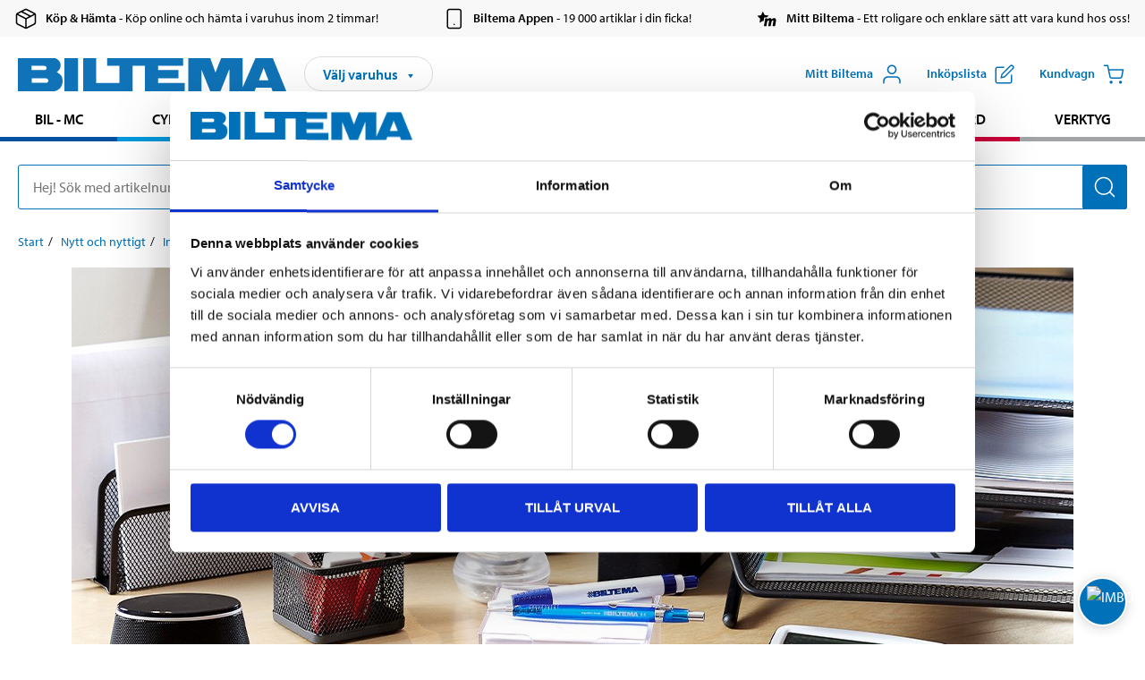

--- FILE ---
content_type: text/html; charset=utf-8
request_url: https://www.biltema.se/nytt-och-nyttigt/inspiration/tillbaka-till-skolan/
body_size: 24552
content:

<!DOCTYPE html>
<!--[if IE]><html class="lt-ie10" lang="sv"><![endif]-->
<!--[if !IE]><!-->
<html lang="sv">
<!--<![endif]-->

<head>
        <title>Tillbaka till skolan – allt f&#246;r en inspirerande start! - Biltema.se</title>
        <meta name="description" content="V&#228;lkommen till Biltema, din b&#228;sta resurs f&#246;r skolstarten! I v&#229;r inspirerande artikel om &#228;mnet &quot;Back to School&quot; hittar du allt du beh&#246;ver f&#246;r att f&#246;rbereda dig inf&#246;r den nya skolterminen." />

    <meta charset="utf-8" />
    <meta content="IE=edge" http-equiv="X-UA-Compatible" />
    <meta name="viewport" content="width=device-width, initial-scale=1" />
    <meta name="biltema" content="BT20W11" />
    <meta name="version" content="4.0.0.16289" />
    <meta name="generated" content="2026-01-22 15:52:11" />
    <meta name="theme-color" content="#0071b9" />



    <script>
        var _imbox = _imbox || [];
        var dataLayer = [];
    </script>

    <script>
        var svgIcons = new XMLHttpRequest();
        svgIcons.open("GET", "/dist/img/svg/svgsprite.svg?v=4.0.0.16289", true);
        svgIcons.send();
        svgIcons.onload = function () {
            if (svgIcons.status < 200 || svgIcons.status >= 400) return;
            var insertSvg = function () { window.document.body.insertAdjacentHTML('afterbegin', '<div class="svg--hide">' + svgIcons.responseText + '</div>'); };
            if (window.document.body) insertSvg();
            else window.document.addEventListener('DOMContentLoaded', insertSvg);
        }
    </script>

    <!-- Google Tag Manager -->
    <script>
        (function(w,d,s,l,i){w[l]=w[l]||[];w[l].push({'gtm.start':
            new Date().getTime(),event:'gtm.js'});var f=d.getElementsByTagName(s)[0],
            j=d.createElement(s),dl=l!='dataLayer'?'&l='+l:'';j.async=true;j.src=
            'https://www.googletagmanager.com/gtm.js?id='+i+dl;f.parentNode.insertBefore(j,f);
        })(window,document,'script','dataLayer','GTM-MBNCJRDW');
    </script>
    <!-- End Google Tag Manager -->

    <script>
        function getCookieValue(cookieName) {
            const cookies = document.cookie.split('; ');
            for (let cookie of cookies) {
                const [name, value] = cookie.split('=');
                if (name === cookieName) {
                    return decodeURIComponent(value);
                }
            }
            return null;
        }
        try {
            const cookieValue = getCookieValue("biltema__user");
            if (cookieValue && cookieValue !== "") {
                const data = JSON.parse(cookieValue);
                window.dataLayer = window.dataLayer || [];
                window.dataLayer.push({
                    login_status: "logged in",
                    user_id: data.id,
                });
            } else {
                window.dataLayer = window.dataLayer || [];
                window.dataLayer.push({
                    login_status: "logged out",
                });
            }
        } catch (error) {
            console.log("An GA event error occurred:", error);
        }
    </script>

    
    
    <meta property="og:image" content="/contentassets/9d9bdeccc4854a27b0ef516b3fdb5361/startsida-bts.jpg?w=1400" />
    <meta property="og:type" content="article" />
    <meta property="og:title" content="Tillbaka till skolan" />

    
    

    <link rel="preconnect" href="https://www.googletagmanager.com">
    <link rel="preconnect" href="https://use.typekit.net">
    <link rel="preconnect" href="https://checkout.biltema.com">
    <link rel="preconnect" href="https://shelflocation.biltema.com">
    <link rel="preconnect" href="https://stock.biltema.com">

    <link rel="preload" as="style" href="/dist/css/main.css?v=4.0.0.16289">
    <link rel="preload" as="style" href="https://use.typekit.net/ndd4sqw.css" crossorigin>
    <link rel="stylesheet" href="/dist/css/main.css?v=4.0.0.16289">
    <link rel="stylesheet" href="https://use.typekit.net/ndd4sqw.css" crossorigin>

<link rel="canonical" href="https://www.biltema.se/nytt-och-nyttigt/inspiration/tillbaka-till-skolan/" /><link rel="alternate" href="https://www.biltema.se/nytt-och-nyttigt/inspiration/tillbaka-till-skolan/" hreflang="sv-se" />
<link rel="alternate" href="https://www.biltema.dk/nyt-og-nyttigt/inspiration/tilbage-til-skole-eller-studie--alt-til-en-inspirerende-skolestart/" hreflang="da-dk" />
<link rel="alternate" href="https://www.biltema.fi/uutta-ja-hyodyllista/inspiroidu/takaisin-koulunpenkille/" hreflang="fi-fi" />
<link rel="alternate" href="https://www.biltema.no/nytt-og-nyttig/inspirasjon/tilbake-til-skolen/" hreflang="nb-no" />

    
    <link rel="stylesheet" href="/dist/css/contentPage.385f8ccfc0.min.css">

    <script>
        const pathname = window.location.pathname;
        const host = window.location.host;
        [
            "/da-dk",
            "/fi-fi",
            "/nb-no",
            "/sv-se"
        ].forEach((translationSubPath) => {
            const topLevelDomain = translationSubPath.slice(4, 6);
            if (pathname.slice(0, 6).toLowerCase() === translationSubPath && !host.endsWith(topLevelDomain) && !host.endsWith("com")) {
                window.location.replace(`https://${host.slice(0, host.length - 2)}${topLevelDomain}${pathname.slice(6)}`);
            }
        });
        [
            "/en-dk",
            "/en-fi",
            "/en-no",
            "/en-se",
            "/sv-fi",
        ].forEach((translationSubPath) => {
            const topLevelDomain = translationSubPath.slice(4, 6);
            if (pathname.slice(0, 6).toLowerCase() === translationSubPath && !host.endsWith(topLevelDomain) && !host.endsWith("com")) {
                window.location.replace(`https://${host.slice(0, host.length - 2)}${topLevelDomain}${translationSubPath}${pathname.slice(6)}`);
            }
        });
    </script>
<script>NS_CSM_td=39573512;NS_CSM_pd=275116671;NS_CSM_u="/clm10";NS_CSM_col="AAAAAAVQiE534OG3AVTAlVxX5BuO8+tlUiDI4nS6Yfl/Mf1nKFmCVM999Y0psGGbRLBeKCU6sD7tul7jDIPzpjmNtOme";</script><script type="text/javascript">function sendTimingInfoInit(){setTimeout(sendTimingInfo,0)}function sendTimingInfo(){var wp=window.performance;if(wp){var c1,c2,t;c1=wp.timing;if(c1){var cm={};cm.ns=c1.navigationStart;if((t=c1.unloadEventStart)>0)cm.us=t;if((t=c1.unloadEventEnd)>0)cm.ue=t;if((t=c1.redirectStart)>0)cm.rs=t;if((t=c1.redirectEnd)>0)cm.re=t;cm.fs=c1.fetchStart;cm.dls=c1.domainLookupStart;cm.dle=c1.domainLookupEnd;cm.cs=c1.connectStart;cm.ce=c1.connectEnd;if((t=c1.secureConnectionStart)>0)cm.scs=t;cm.rqs=c1.requestStart;cm.rss=c1.responseStart;cm.rse=c1.responseEnd;cm.dl=c1.domLoading;cm.di=c1.domInteractive;cm.dcls=c1.domContentLoadedEventStart;cm.dcle=c1.domContentLoadedEventEnd;cm.dc=c1.domComplete;if((t=c1.loadEventStart)>0)cm.ls=t;if((t=c1.loadEventEnd)>0)cm.le=t;cm.tid=NS_CSM_td;cm.pid=NS_CSM_pd;cm.ac=NS_CSM_col;var xhttp=new XMLHttpRequest();if(xhttp){var JSON=JSON||{};JSON.stringify=JSON.stringify||function(ob){var t=typeof(ob);if(t!="object"||ob===null){if(t=="string")ob='"'+ob+'"';return String(ob);}else{var n,v,json=[],arr=(ob&&ob.constructor==Array);for(n in ob){v=ob[n];t=typeof(v);if(t=="string")v='"'+v+'"';else if(t=="object"&&v!==null)v=JSON.stringify(v);json.push((arr?"":'"'+n+'":')+String(v));}return(arr?"[":"{")+String(json)+(arr?"]":"}");}};xhttp.open("POST",NS_CSM_u,true);xhttp.send(JSON.stringify(cm));}}}}if(window.addEventListener)window.addEventListener("load",sendTimingInfoInit,false);else if(window.attachEvent)window.attachEvent("onload",sendTimingInfoInit);else window.onload=sendTimingInfoInit;</script></head>

<body>
    <!-- Google Tag Manager (noscript) -->
    <noscript>
        <iframe src="https://www.googletagmanager.com/ns.html?id=GTM-MBNCJRDW" accesskey=""height="0" width="0" style="display:none;visibility:hidden"></iframe>
    </noscript>
    <!-- End Google Tag Manager (noscript) -->

    <div href="#react__bypassblock" id="react__bypassblock" class="bypassblock"></div>

    <div id="overlay-root" tabindex="-1" id="react__bypassblock"></div>
    <div id="everything-sticky" tabindex="-1"></div>
    <div id="modal-root" tabindex="-1"></div>
    <div id="react__alert" tabindex="-1"></div>
    
    <input tabindex="-1" type="hidden" id="react__config__field"
           data-version="4.0.0.16289"
           data-currencysymbol=":-"
           data-marketindex="1"
           data-marketlanguage="sv"
           data-locale="sv-SE"
           data-currency="SEK"
           data-imagesbaseurl="https://productimages.biltema.com/v1/image/"
           data-imagesarticlebaseurl="https://productimages.biltema.com/v1/image/article/"
           data-imagesproductbaseurl="https://productimages.biltema.com/v1/image/product/"
           data-trackorderbaseurl="https://trackorder.biltema.com/v1/"
           data-stockbaseurl="https://stock.biltema.com/v1/stock/"
           data-shelfbaseurl="https://shelflocation.biltema.com/v2/ShelfLocation/"
           data-typeaheadbaseurl="https://find.biltema.com/v4/web/typeahead/"
           data-productsbaseurl="https://find.biltema.com/v1/web/products/"
           data-documentsbaseurl="https://docs.biltema.com/"
           data-friendsbaseurl="https://my.biltema.com/"
           data-articlebaseurl="https://articles.biltema.com/"
           data-pricingbaseurl="https://price.biltema.com/v2/"
           data-storesbaseurl="https://stores.biltema.com/v1"
           data-webshopstoreid="399"
           data-EnergyBadgeIds="6,7,8,9,10,11,12,43,44,45,46,48,49,50,55,56,57,58,61,63,70,71,72,73,74,79,80,81,83,84,88,89,90,91,92,93,94"
           data-shoppinglisturl="/inkopslista/"
           data-hasmybiltema="True"
           data-mybiltemarooturl="/mitt-biltema/"
           data-recommendationbaseurl="https://productrecommendations.biltema.com/v1"
           data-checkoutsiteurl="https://checkout.biltema.se/"
           data-checkoutbaseurl="https://checkout.biltema.com/"
           data-trackordersiteurl="https://trackorder.biltema.se/"
           data-payandcollectinformationpageurl="/om-biltema/kundservice/kopinformation/kop-och-hamta/sa-funkar-kop-och-hamta/"
           data-haspayandcollect="True"
           data-searchlandingpage="/soksida/"
           data-rekopage="/bil-reservdelar/"
           data-rekolandingpage="/bil---mc/"
           data-mcCategory="/bil---mc/mc/"
           data-trailerCategory=""
           data-caravanCategory="/fritid/husvagn-och-husbil/"
           data-rekobaseurl="https://reko.biltema.com/v1/Reko/"
           data-rekoapiurl="https://reko2.biltema.com/" 
           data-mybiltemaapiurl="https://my.biltema.com/"/>



    <span id="react__statetrigger" tabindex="-1"></span>
        <div class="header__info s__show--on-desktop--small--up">
            <div class="header__info__center">

                        <a href="/om-biltema/kundservice/kopinformation/kop-och-hamta/" class="header__info__item link--black">
                            <svg class="icon__m icon__left" aria-hidden="true" >
                                <use xlink:href="#icon__box"></use>
                            </svg>
                            <span class="font__myriad--semibold">K&#246;p &amp; H&#228;mta</span>
                            <span>&nbsp- K&#246;p online och h&#228;mta i varuhus inom 2 timmar!</span>
                        </a>
                        <a href="/om-biltema/kundservice/tjanster-och-service/biltemas-app/" class="header__info__item link--black">
                            <svg class="icon__m icon__left" aria-hidden="true" >
                                <use xlink:href="#icon__smartphone"></use>
                            </svg>
                            <span class="font__myriad--semibold">Biltema Appen</span>
                            <span>&nbsp- 19 000 artiklar i din ficka!</span>
                        </a>
                        <a href="/om-biltema/kundservice/tjanster-och-service/mitt-biltema-info/" class="header__info__item link--black">
                            <svg class="icon__m icon__left" aria-hidden="true" >
                                <use xlink:href="#icon__logo--mitt-biltema"></use>
                            </svg>
                            <span class="font__myriad--semibold">Mitt Biltema</span>
                            <span>&nbsp- Ett roligare och enklare s&#228;tt att vara kund hos oss!</span>
                        </a>

            </div>
        </div>
    <div class="header__container">
        <header role="banner" class="header">

            <button type="button" class="button__menu s__hide--on-tablet--large--up" aria-label="Menyalternativ" onClick="javascript:window.toggleMenu(true, '')">
                <svg class="icon icon__blue" aria-hidden="true">
                    <use xlink:href="#icon__hamburger"></use>
                </svg>
                <span class="s__visibility--hidden">Meny</span>
            </button>

            <a href="/" class="header__logo">
                <img src="/dist/img/logos/biltema-logo.svg" class="header__logo--img" alt="Biltema logo" />
            </a>


<div id="react__storeselector" class="s__noprint"></div>




<nav class="nav__features js__navfeaturemenu">
    <ul>
            <li id="myBiltemaTopMenuItem">
                <button class="button" type="button" onclick="javascript:window.toggleMyBiltemaOverview(true);"
                    aria-label="&#214;ppna Mitt Biltema meny">
                    <span
                        class="s__show--on-desktop--small--up button__copy--left margin__bottom--auto">Mitt Biltema</span>
                    <span class="s__show--on-desktop--small--up button__copy--left s__loggedin s__hide">
                        <span class="s__login__message">
                            V&#228;lkommen
                        </span>
                        <!--  -->
                    </span>
                    <svg class="icon__m icon__blue margin__bottom--auto" aria-hidden="true">
                        <use xlink:href="#icon__user"></use>
                    </svg>
                </button>
            </li>

            <li>
                <button type="button" onclick="javascript:window.toggleMyBiltemaWishList(true);"
                    title="Visa ink&#246;pslista"
                    aria-label="Visa ink&#246;pslista">
                    <span
                        class="s__show--on-desktop--small--up button__copy--left margin__bottom--auto">Ink&#246;pslista</span>
                    <svg class="icon__m icon__blue margin__bottom--auto" aria-hidden="true">
                        <use xlink:href="#icon__add-to-list"></use>
                        <span class="s__hide icon__itemindicator icon__itemindicator--grey" id="wishlistIndicator"></span>
                    </svg>
                </button>
            </li>

        <li>
            <button type="button" onclick="javascript:window.toggleCart(true);"
                aria-label="Kundvagn">
                <span
                    class="s__show--on-desktop--small--up button__copy--left margin__bottom--auto">Kundvagn</span>
                <svg class="icon__m icon__blue margin__bottom--auto" aria-hidden="true">
                    <use xlink:href="#icon__cart"></use>
                    <span class="s__hide icon__itemindicator icon__itemindicator--grey" id="cartIndicator"></span>
                </svg>
            </button>
        </li>




    </ul>
</nav>


<div id="react__menu__cart"></div>
<div id="react__menu__mybiltema__overview"></div>
<div id="react__menu__mybiltema__wishlist"></div>
<div id="react__menu__storeSelector"></div>
<div id="react__menu__highlight"></div>

        </header>
    </div>

    <div id="react__mainmenu" class="relative">
        <div class="nav__container s__show--on-tablet--large--up js__menu">
            <nav class="nav__main ">

                <div class="nav__actions s__hide--on-tablet--large--up">
                    <button type="button" class="button__close button__right js__menu--close" aria-label="St&#228;ng menyn">
                        <svg class="icon__s icon__left" aria-hidden="true">
                            <use xlink:href="#icon__close"></use>
                        </svg>
                        <span>St&#228;ng</span>
                    </button>
                </div>



    <ul role="menu" class="nav__menu nav__menu--initial">
            <li role="menuitem" class="border-color--car--mc">
                <a href="/bil---mc/">Bil - MC</a>
            </li>
            <li role="menuitem" class="border-color--bike">
                <a href="/cykel-elcykel/">Cykel - Elcykel</a>
            </li>
            <li role="menuitem" class="border-color--boat">
                <a href="/bat/">B&#229;t</a>
            </li>
            <li role="menuitem" class="border-color--leisure">
                <a href="/fritid/">Fritid</a>
            </li>
            <li role="menuitem" class="border-color--home">
                <a href="/hem/">Hem</a>
            </li>
            <li role="menuitem" class="border-color--office">
                <a href="/kontor---teknik/">Kontor - Multimedia</a>
            </li>
            <li role="menuitem" class="border-color--construction">
                <a href="/bygg/">Bygg</a>
            </li>
            <li role="menuitem" class="border-color--carcare">
                <a href="/bilvard/">Bilv&#229;rd</a>
            </li>
            <li role="menuitem" class="border-color--tools">
                <a href="/verktyg/">Verktyg</a>
            </li>
    </ul>











                


    <ul role="menu" class="nav__support--strong s__hide--on-tablet--large--up">
            <li role="menuitem">
                <a href="/priserbjudanden/sankt-pris/" title="Sänkt pris – produkter med nedsatt pris just nu">S&#228;nkt pris</a>
            </li>
            <li role="menuitem">
                <a href="/priserbjudanden/kop-fler-spara-mer/" title="Köp fler spara mer – erbjudanden vid större inköp">K&#246;p fler spara mer</a>
            </li>
            <li role="menuitem">
                <a href="/om-biltema/biltema-cafe/" title="Gå till Biltema Café – menyer, öppettider och information om vårt café">Biltema Caf&#233;</a>
            </li>
            <li role="menuitem">
                <a href="/nytt-och-nyttigt/" title="Guider – tips, råd och steg-för-steg-instruktioner för Biltemas produkter">Guider</a>
            </li>
            <li role="menuitem">
                <a href="/om-biltema/" title="Lediga jobb hos Biltema – karriärmöjligheter och ansökan">Jobb</a>
            </li>
            <li role="menuitem">
                <a href="/om-biltema/kundservice/" title="Kontakta Biltemas kundservice – vanliga frågor och kontaktinformation">Kundservice</a>
            </li>
            <li role="menuitem">
                <a href="/kommande-produktnyheter/" title="Produktnyheter - Nya produkter som kommer eller kommit in hos Biltema">Produktnyheter</a>
            </li>
            <li role="menuitem">
                <a href="/om-biltema/kundservice/tjanster-och-service/presentkort/" title="Presentkort – köp och användning av Biltemas presentkort">Presentkort</a>
            </li>
    </ul>



                





            </nav>
        </div>
    </div>

    <div class="quicksearch__target" id="react__quicksearch">
        <div class="quicksearch__temporary-wrapper">
            <div class="quicksearch__container">
            <div>
                <div role="search" class="quicksearch">
                    <input type="search" class="quicksearch__input" data-placeholderdesktop="Hej! S&#246;k med artikelnummer, registreringsnummer, OE-nummer eller fritext." data-placeholdermobile="S&#246;k med art.nr, reg.nr eller fritext." placeholder="" value="" aria-labellby="searchbutton" />
                    <button id="searchbutton" type="button" class="button__search button__solid--blue" aria-label="S&#246;k efter produkter och produktkategorier">
                        <svg class="icon icon__white" aria-hidden="true">
                            <use xlink:href="#icon__search"></use>
                        </svg>
                        <span class="s__visibility--hidden">S&#246;k</span>
                    </button>
                </div>
            </div>
        </div>
        </div>
    </div>

        <div id="react__largeSiteAlert"></div>
            <div id="react__imboxtrigger" class="imbox"></div>

    <main id="react__maincontent" tabindex="-1">
        







<div id="react__contentpageinitialize"></div>

<main role="main">

    <div class="page__grid">



    <nav class="breadcrumb" aria-label="Navigera sidhierarkin">
        <ol>
                        <li><a href="/" aria-label="G&#229; till: Start">Start</a></li>
                        <li><a href="/nytt-och-nyttigt/" aria-label="G&#229; till: Nytt och nyttigt">Nytt och nyttigt</a></li>
                        <li><a href="/nytt-och-nyttigt/inspiration/" aria-label="G&#229; till: Inspiration">Inspiration</a></li>
                        <li>Tillbaka till skolan</li>
        </ol>
    </nav>

    </div>

    <div>


        <div class="page__grid contentpage contentpage--flex margin__bottom--2">


            <div class="page__grid--full">
                    <figure class="content content__header"
                            aria-hidden="false" 
                            >

                            <picture >
                                <source media="(max-width: 649px)"
                                        srcset="/contentassets/9d9bdeccc4854a27b0ef516b3fdb5361/startsida-bts.jpg?w=400 1x,
                                                /contentassets/9d9bdeccc4854a27b0ef516b3fdb5361/startsida-bts.jpg?w=768 2x" />

                                <source media="(max-width: 1023px)"
                                        srcset="/contentassets/9d9bdeccc4854a27b0ef516b3fdb5361/startsida-bts.jpg?w=768 1x,
                                                /contentassets/9d9bdeccc4854a27b0ef516b3fdb5361/startsida-bts.jpg?w=1400 2x" />

                                <img src="/contentassets/9d9bdeccc4854a27b0ef516b3fdb5361/startsida-bts.jpg?w=1400"
                                     alt="" />
                            </picture>
                    </figure>

                <article class="page__article page__article--block maxwidth--66 center test">
                    <h1>Tillbaka till skolan – allt f&#246;r en inspirerande start!</h1>

                        <div class="page__ingress font__myriad--semibold">
                            V&#228;lkommen tillbaka till skolan med Biltema! H&#228;r ger vi dig tips f&#246;r en inspirerande och framg&#229;ngsrik start p&#229; det nya skol&#229;ret. Oavsett om du &#228;r student, f&#246;r&#228;lder eller l&#228;rare, har vi allt du beh&#246;ver f&#246;r att g&#246;ra &#246;verg&#229;ngen till skolan smidig och rolig.
                        </div>

                        <div class="page__body content">
                            <h2>Organisera med smart f&ouml;rvaring och r&auml;tt ryggs&auml;ck</h2>
<p>F&ouml;r att ge dig en bra start p&aring; det nya skol&aring;ret har vi smarta f&ouml;rvaringsl&ouml;sningar som hj&auml;lper dig att h&aring;lla alla dina b&ouml;cker, anteckningar och pennor i ordning. Kanske kan ni ha nytta av en p&auml;rm f&ouml;r varje skol&auml;mne, s&aring; att det blir enkelt att samla alla viktiga papper och l&auml;xor?</p>
<p>Vare sig barnen promenerar, cyklar, &aring;ker bil eller tar bussen till skolan s&aring; &auml;r en bekv&auml;m, och praktisk ryggs&auml;ck viktig. Ryggs&auml;cken packas ibland full med s&aring;v&auml;l l&auml;xor, skolb&ouml;cker, mellanm&aring;l och idrottskl&auml;der, s&aring; de beh&ouml;ver vara rymliga och ergonomiska eftersom det snabbt kan bli en ganska tung packning V&aring;ra ryggs&auml;ckar &auml;r bekv&auml;ma att b&auml;ra samtidigt som de rymmer allt du beh&ouml;ver f&ouml;r en framg&aring;ngsrik skoldag.</p>




<script>
    window.articleListing_89581 = window.articleListing_89581 || [{"productId":null,"name":"Ryggsäck, 30 liter, svart","articleNumber":"29021","articleNumberFriendlyName":"29-021","imageUrl":"https://productimages.biltema.com/v1/Image/article/medium/29021/1","imageUrlSmall":null,"imageUrlMedium":null,"imageUrlLarge":null,"imageUrlXLarge":null,"imageUrlAppXLarge":null,"imageUrlXXLarge":null,"url":"https://www.biltema.se/fritid/resa/ryggsackar/ryggsack-30-liter-svart-2000054338","priceIncVAT":"239","priceSuffix":":-","isPriceReduced":false,"previousPrice":"0","testedComment":null,"isTested":false,"badges":{"badges":null,"energyBadges":null,"ordinaryBadges":null,"isMultiPrice":false,"isNews":false,"isPriceReduced":false,"isClearanceSale":false,"isWarranty":false,"isTested":false,"warranty":0,"articleNumber":"29021"},"analyticsProductEntity":{"id":"29021","name":"Ryggsäck, 30 liter, svart","price":"239,000000000","categoryHierarchy":"Fritid/Resa/Ryggsäckar","categories":["Fritid","Resa","Ryggsäckar"]},"isSingleArticle":true,"isFromPrice":false,"hasMultiPrice":false,"isNotToBeSoldInWebshop":true,"imageAlt":null,"resolvedAltText":null,"cssClass":null,"ariaHidden":null,"hasPriceBubble":true,"accessibilityIdBase":null,"linkAriaAttribute":null,"priceCaptionHtml":null},{"productId":null,"name":"Ryggsäck, 11 liter","articleNumber":"457911","articleNumberFriendlyName":"45-7911","imageUrl":"https://productimages.biltema.com/v1/Image/article/medium/457911/1","imageUrlSmall":null,"imageUrlMedium":null,"imageUrlLarge":null,"imageUrlXLarge":null,"imageUrlAppXLarge":null,"imageUrlXXLarge":null,"url":"https://www.biltema.se/fritid/resa/ryggsackar/ryggsack-11-liter-2000043015","priceIncVAT":"169","priceSuffix":":-","isPriceReduced":false,"previousPrice":"249","testedComment":null,"isTested":false,"badges":{"badges":null,"energyBadges":null,"ordinaryBadges":null,"isMultiPrice":false,"isNews":false,"isPriceReduced":false,"isClearanceSale":false,"isWarranty":false,"isTested":false,"warranty":0,"articleNumber":"457911"},"analyticsProductEntity":{"id":"457911","name":"Ryggsäck, 11 liter","price":"169,000000000","categoryHierarchy":"Fritid/Resa/Ryggsäckar","categories":["Fritid","Resa","Ryggsäckar"]},"isSingleArticle":true,"isFromPrice":false,"hasMultiPrice":false,"isNotToBeSoldInWebshop":true,"imageAlt":null,"resolvedAltText":null,"cssClass":null,"ariaHidden":null,"hasPriceBubble":true,"accessibilityIdBase":null,"linkAriaAttribute":null,"priceCaptionHtml":null},{"productId":null,"name":"Ryggsäck City, grå","articleNumber":"29035","articleNumberFriendlyName":"29-035","imageUrl":"https://productimages.biltema.com/v1/Image/article/medium/29035/1","imageUrlSmall":null,"imageUrlMedium":null,"imageUrlLarge":null,"imageUrlXLarge":null,"imageUrlAppXLarge":null,"imageUrlXXLarge":null,"url":"https://www.biltema.se/fritid/resa/ryggsackar/ryggsack-city-gra-2000060589","priceIncVAT":"249","priceSuffix":":-","isPriceReduced":false,"previousPrice":"0","testedComment":null,"isTested":false,"badges":{"badges":null,"energyBadges":null,"ordinaryBadges":null,"isMultiPrice":false,"isNews":false,"isPriceReduced":false,"isClearanceSale":false,"isWarranty":false,"isTested":false,"warranty":0,"articleNumber":"29035"},"analyticsProductEntity":{"id":"29035","name":"Ryggsäck City, grå","price":"249,000000000","categoryHierarchy":"Fritid/Resa/Ryggsäckar","categories":["Fritid","Resa","Ryggsäckar"]},"isSingleArticle":true,"isFromPrice":false,"hasMultiPrice":false,"isNotToBeSoldInWebshop":true,"imageAlt":null,"resolvedAltText":null,"cssClass":null,"ariaHidden":null,"hasPriceBubble":true,"accessibilityIdBase":null,"linkAriaAttribute":null,"priceCaptionHtml":null},{"productId":null,"name":"Gaffelpärm A4, svart","articleNumber":"283470","articleNumberFriendlyName":"28-3470","imageUrl":"https://productimages.biltema.com/v1/Image/article/medium/283470/1","imageUrlSmall":null,"imageUrlMedium":null,"imageUrlLarge":null,"imageUrlXLarge":null,"imageUrlAppXLarge":null,"imageUrlXXLarge":null,"url":"https://www.biltema.se/kontor---teknik/kontor/kontorsforvaring/parmar/gaffelparm-a4-svart-2000058007","priceIncVAT":"39,90","priceSuffix":":-","isPriceReduced":false,"previousPrice":"0","testedComment":null,"isTested":false,"badges":{"badges":null,"energyBadges":null,"ordinaryBadges":null,"isMultiPrice":false,"isNews":false,"isPriceReduced":false,"isClearanceSale":false,"isWarranty":false,"isTested":false,"warranty":0,"articleNumber":"283470"},"analyticsProductEntity":{"id":"283470","name":"Gaffelpärm A4, svart","price":"39,900000000","categoryHierarchy":"Kontor - Multimedia/Kontor/Kontorsförvaring","categories":["Kontor - Multimedia","Kontor","Kontorsförvaring"]},"isSingleArticle":true,"isFromPrice":false,"hasMultiPrice":false,"isNotToBeSoldInWebshop":true,"imageAlt":null,"resolvedAltText":null,"cssClass":null,"ariaHidden":null,"hasPriceBubble":true,"accessibilityIdBase":null,"linkAriaAttribute":null,"priceCaptionHtml":null},{"productId":null,"name":"Papperskorg, 16 liter","articleNumber":"283321","articleNumberFriendlyName":"28-3321","imageUrl":"https://productimages.biltema.com/v1/Image/article/medium/283321/1","imageUrlSmall":null,"imageUrlMedium":null,"imageUrlLarge":null,"imageUrlXLarge":null,"imageUrlAppXLarge":null,"imageUrlXXLarge":null,"url":"https://www.biltema.se/kontor---teknik/kontor/kontorsforvaring/papperskorgar/papperskorg-16-liter-2000038090","priceIncVAT":"79,90","priceSuffix":":-","isPriceReduced":false,"previousPrice":"0","testedComment":null,"isTested":false,"badges":{"badges":null,"energyBadges":null,"ordinaryBadges":null,"isMultiPrice":false,"isNews":false,"isPriceReduced":false,"isClearanceSale":false,"isWarranty":false,"isTested":false,"warranty":0,"articleNumber":"283321"},"analyticsProductEntity":{"id":"283321","name":"Papperskorg, 16 liter","price":"79,900000000","categoryHierarchy":"Kontor - Multimedia/Kontor/Kontorsförvaring","categories":["Kontor - Multimedia","Kontor","Kontorsförvaring"]},"isSingleArticle":true,"isFromPrice":false,"hasMultiPrice":false,"isNotToBeSoldInWebshop":true,"imageAlt":null,"resolvedAltText":null,"cssClass":null,"ariaHidden":null,"hasPriceBubble":true,"accessibilityIdBase":null,"linkAriaAttribute":null,"priceCaptionHtml":null},{"productId":null,"name":"Tidningsställ A4","articleNumber":"28628","articleNumberFriendlyName":"28-628","imageUrl":"https://productimages.biltema.com/v1/Image/article/medium/28628/1","imageUrlSmall":null,"imageUrlMedium":null,"imageUrlLarge":null,"imageUrlXLarge":null,"imageUrlAppXLarge":null,"imageUrlXXLarge":null,"url":"https://www.biltema.se/kontor---teknik/kontor/kontorsforvaring/skrivbordstillbehor/tidningsstall-a4-2000047680","priceIncVAT":"49,90","priceSuffix":":-","isPriceReduced":false,"previousPrice":"0","testedComment":null,"isTested":false,"badges":{"badges":null,"energyBadges":null,"ordinaryBadges":null,"isMultiPrice":false,"isNews":false,"isPriceReduced":false,"isClearanceSale":false,"isWarranty":false,"isTested":false,"warranty":0,"articleNumber":"28628"},"analyticsProductEntity":{"id":"28628","name":"Tidningsställ A4","price":"49,900000000","categoryHierarchy":"Kontor - Multimedia/Kontor/Kontorsförvaring","categories":["Kontor - Multimedia","Kontor","Kontorsförvaring"]},"isSingleArticle":true,"isFromPrice":false,"hasMultiPrice":false,"isNotToBeSoldInWebshop":true,"imageAlt":null,"resolvedAltText":null,"cssClass":null,"ariaHidden":null,"hasPriceBubble":true,"accessibilityIdBase":null,"linkAriaAttribute":null,"priceCaptionHtml":null},{"productId":null,"name":"Axelremsväska","articleNumber":"29909","articleNumberFriendlyName":"29-909","imageUrl":"https://productimages.biltema.com/v1/Image/article/medium/29909/1","imageUrlSmall":null,"imageUrlMedium":null,"imageUrlLarge":null,"imageUrlXLarge":null,"imageUrlAppXLarge":null,"imageUrlXXLarge":null,"url":"https://www.biltema.se/fritid/resa/resetillbehor/axelremsvaska-2000044729","priceIncVAT":"129","priceSuffix":":-","isPriceReduced":false,"previousPrice":"0","testedComment":null,"isTested":false,"badges":{"badges":null,"energyBadges":null,"ordinaryBadges":null,"isMultiPrice":false,"isNews":false,"isPriceReduced":false,"isClearanceSale":false,"isWarranty":false,"isTested":false,"warranty":0,"articleNumber":"29909"},"analyticsProductEntity":{"id":"29909","name":"Axelremsväska","price":"129,000000000","categoryHierarchy":"Fritid/Resa/Resetillbehör","categories":["Fritid","Resa","Resetillbehör"]},"isSingleArticle":true,"isFromPrice":false,"hasMultiPrice":false,"isNotToBeSoldInWebshop":true,"imageAlt":null,"resolvedAltText":null,"cssClass":null,"ariaHidden":null,"hasPriceBubble":true,"accessibilityIdBase":null,"linkAriaAttribute":null,"priceCaptionHtml":null}];
</script>

<div id="react__articlesliderblock" data-identifier="articleListing_89581" class="content__article--slider"></div>

<h2>Skrivredskap f&ouml;r kreativa tankar</h2>
<p>F&ouml;r att f&aring;nga dina kreativa tankar och id&eacute;er beh&ouml;ver du r&auml;tt skrivredskap. V&auml;lj bland olika f&auml;rger och stilar f&ouml;r att hitta det som passar din personlighet och hj&auml;lper dig att uttrycka dina tankar p&aring; b&auml;sta s&auml;tt. Se till att fylla pennskrinet med det mest v&auml;sentliga inf&ouml;r skoldagen, eller hemmaplugget. Stiftpennor, suddgummi, anteckningsblock, och en linjal brukar vara en bra bas att ha med sig.&nbsp;</p>




<script>
    window.articleListing_89582 = window.articleListing_89582 || [{"productId":null,"name":"Stiftpenna 2-pack, 0,5 mm","articleNumber":"280271","articleNumberFriendlyName":"28-0271","imageUrl":"https://productimages.biltema.com/v1/Image/article/medium/280271/1","imageUrlSmall":null,"imageUrlMedium":null,"imageUrlLarge":null,"imageUrlXLarge":null,"imageUrlAppXLarge":null,"imageUrlXXLarge":null,"url":"https://www.biltema.se/kontor---teknik/kontor/kontorsmaterial/pennor/stiftpennor/stiftpenna-2-pack-05-mm-2000058029","priceIncVAT":"29,90","priceSuffix":":-","isPriceReduced":false,"previousPrice":"0","testedComment":null,"isTested":false,"badges":{"badges":null,"energyBadges":null,"ordinaryBadges":null,"isMultiPrice":false,"isNews":false,"isPriceReduced":false,"isClearanceSale":false,"isWarranty":false,"isTested":false,"warranty":0,"articleNumber":"280271"},"analyticsProductEntity":{"id":"280271","name":"Stiftpenna 2-pack, 0,5 mm","price":"29,900000000","categoryHierarchy":"Fritid/Leksaker/Inomhusleksaker","categories":["Fritid","Leksaker","Inomhusleksaker"]},"isSingleArticle":true,"isFromPrice":false,"hasMultiPrice":false,"isNotToBeSoldInWebshop":false,"imageAlt":null,"resolvedAltText":null,"cssClass":null,"ariaHidden":null,"hasPriceBubble":true,"accessibilityIdBase":null,"linkAriaAttribute":null,"priceCaptionHtml":null},{"productId":null,"name":"Pennvässare","articleNumber":"28635","articleNumberFriendlyName":"28-635","imageUrl":"https://productimages.biltema.com/v1/Image/article/medium/28635/1","imageUrlSmall":null,"imageUrlMedium":null,"imageUrlLarge":null,"imageUrlXLarge":null,"imageUrlAppXLarge":null,"imageUrlXXLarge":null,"url":"https://www.biltema.se/kontor---teknik/kontor/kontorsmaterial/pennvassare/pennvassare-2000041890","priceIncVAT":"29,90","priceSuffix":":-","isPriceReduced":false,"previousPrice":"0","testedComment":null,"isTested":false,"badges":{"badges":null,"energyBadges":null,"ordinaryBadges":null,"isMultiPrice":false,"isNews":false,"isPriceReduced":false,"isClearanceSale":false,"isWarranty":false,"isTested":false,"warranty":0,"articleNumber":"28635"},"analyticsProductEntity":{"id":"28635","name":"Pennvässare","price":"29,900000000","categoryHierarchy":"Kontor - Multimedia/Kontor/Kontorsmaterial","categories":["Kontor - Multimedia","Kontor","Kontorsmaterial"]},"isSingleArticle":true,"isFromPrice":false,"hasMultiPrice":false,"isNotToBeSoldInWebshop":true,"imageAlt":null,"resolvedAltText":null,"cssClass":null,"ariaHidden":null,"hasPriceBubble":true,"accessibilityIdBase":null,"linkAriaAttribute":null,"priceCaptionHtml":null},{"productId":null,"name":"Anteckningsblock A5, linjerat","articleNumber":"283304","articleNumberFriendlyName":"28-3304","imageUrl":"https://productimages.biltema.com/v1/Image/article/medium/283304/1","imageUrlSmall":null,"imageUrlMedium":null,"imageUrlLarge":null,"imageUrlXLarge":null,"imageUrlAppXLarge":null,"imageUrlXXLarge":null,"url":"https://www.biltema.se/kontor---teknik/kontor/kontorsmaterial/anteckningsblock/anteckningsblock-a5-linjerat-2000061695","priceIncVAT":"12,90","priceSuffix":":-","isPriceReduced":false,"previousPrice":"0","testedComment":null,"isTested":false,"badges":{"badges":null,"energyBadges":null,"ordinaryBadges":null,"isMultiPrice":true,"isNews":false,"isPriceReduced":false,"isClearanceSale":false,"isWarranty":false,"isTested":false,"warranty":0,"articleNumber":"283304"},"analyticsProductEntity":{"id":"283304","name":"Anteckningsblock A5, linjerat","price":"12,900000000","categoryHierarchy":"Kontor - Multimedia/Kontor/Kontorsmaterial","categories":["Kontor - Multimedia","Kontor","Kontorsmaterial"]},"isSingleArticle":true,"isFromPrice":false,"hasMultiPrice":false,"isNotToBeSoldInWebshop":true,"imageAlt":null,"resolvedAltText":null,"cssClass":null,"ariaHidden":null,"hasPriceBubble":true,"accessibilityIdBase":null,"linkAriaAttribute":null,"priceCaptionHtml":null},{"productId":null,"name":"Kollegieblock, rutat","articleNumber":"283303","articleNumberFriendlyName":"28-3303","imageUrl":"https://productimages.biltema.com/v1/Image/article/medium/283303/1","imageUrlSmall":null,"imageUrlMedium":null,"imageUrlLarge":null,"imageUrlXLarge":null,"imageUrlAppXLarge":null,"imageUrlXXLarge":null,"url":"https://www.biltema.se/kontor---teknik/kontor/kontorsmaterial/anteckningsblock/kollegieblock-rutat-2000058014","priceIncVAT":"19,90","priceSuffix":":-","isPriceReduced":false,"previousPrice":"0","testedComment":null,"isTested":false,"badges":{"badges":null,"energyBadges":null,"ordinaryBadges":null,"isMultiPrice":false,"isNews":false,"isPriceReduced":false,"isClearanceSale":false,"isWarranty":false,"isTested":false,"warranty":0,"articleNumber":"283303"},"analyticsProductEntity":{"id":"283303","name":"Kollegieblock, rutat","price":"19,900000000","categoryHierarchy":"Kontor - Multimedia/Kontor/Kontorsmaterial","categories":["Kontor - Multimedia","Kontor","Kontorsmaterial"]},"isSingleArticle":true,"isFromPrice":false,"hasMultiPrice":false,"isNotToBeSoldInWebshop":true,"imageAlt":null,"resolvedAltText":null,"cssClass":null,"ariaHidden":null,"hasPriceBubble":true,"accessibilityIdBase":null,"linkAriaAttribute":null,"priceCaptionHtml":null},{"productId":null,"name":"Anteckningsblock, 8 x 10 cm, 5-pack ","articleNumber":"28616","articleNumberFriendlyName":"28-616","imageUrl":"https://productimages.biltema.com/v1/Image/article/medium/28616/1","imageUrlSmall":null,"imageUrlMedium":null,"imageUrlLarge":null,"imageUrlXLarge":null,"imageUrlAppXLarge":null,"imageUrlXXLarge":null,"url":"https://www.biltema.se/kontor---teknik/kontor/kontorsmaterial/anteckningsblock/anteckningsblock-8-x-10-cm-5-pack--2000041162","priceIncVAT":"59,90","priceSuffix":":-","isPriceReduced":false,"previousPrice":"0","testedComment":null,"isTested":false,"badges":{"badges":null,"energyBadges":null,"ordinaryBadges":null,"isMultiPrice":false,"isNews":false,"isPriceReduced":false,"isClearanceSale":false,"isWarranty":false,"isTested":false,"warranty":0,"articleNumber":"28616"},"analyticsProductEntity":{"id":"28616","name":"Anteckningsblock, 8 x 10 cm, 5-pack ","price":"59,900000000","categoryHierarchy":"Kontor - Multimedia/Kontor/Kontorsmaterial","categories":["Kontor - Multimedia","Kontor","Kontorsmaterial"]},"isSingleArticle":true,"isFromPrice":false,"hasMultiPrice":false,"isNotToBeSoldInWebshop":true,"imageAlt":null,"resolvedAltText":null,"cssClass":null,"ariaHidden":null,"hasPriceBubble":true,"accessibilityIdBase":null,"linkAriaAttribute":null,"priceCaptionHtml":null},{"productId":null,"name":"Laptopväska, 16”","articleNumber":"454530","articleNumberFriendlyName":"45-4530","imageUrl":"https://productimages.biltema.com/v1/Image/article/medium/454530/1","imageUrlSmall":null,"imageUrlMedium":null,"imageUrlLarge":null,"imageUrlXLarge":null,"imageUrlAppXLarge":null,"imageUrlXXLarge":null,"url":"https://www.biltema.se/kontor---teknik/datortillbehor/datorvaskor/laptopvaska-16-2000036080","priceIncVAT":"249","priceSuffix":":-","isPriceReduced":false,"previousPrice":"0","testedComment":null,"isTested":false,"badges":{"badges":null,"energyBadges":null,"ordinaryBadges":null,"isMultiPrice":false,"isNews":false,"isPriceReduced":false,"isClearanceSale":false,"isWarranty":false,"isTested":false,"warranty":0,"articleNumber":"454530"},"analyticsProductEntity":{"id":"454530","name":"Laptopväska, 16”","price":"249,000000000","categoryHierarchy":"Kontor - Multimedia/Datortillbehör/Datorväskor","categories":["Kontor - Multimedia","Datortillbehör","Datorväskor"]},"isSingleArticle":true,"isFromPrice":false,"hasMultiPrice":false,"isNotToBeSoldInWebshop":true,"imageAlt":null,"resolvedAltText":null,"cssClass":null,"ariaHidden":null,"hasPriceBubble":true,"accessibilityIdBase":null,"linkAriaAttribute":null,"priceCaptionHtml":null}];
</script>

<div id="react__articlesliderblock" data-identifier="articleListing_89582" class="content__article--slider"></div>

<h2>Teknik som underl&auml;ttar studierna</h2>
<p>I dagens moderna skolv&auml;rld &auml;r tekniken en ov&auml;rderlig resurs f&ouml;r studenter och l&auml;rare. Med hj&auml;lp av teknik kan du g&ouml;ra inl&auml;rningsprocessen roligare och mer effektiv. Kanske har du l&auml;ttare att koncentrera dig p&aring; skolarbetet eller l&auml;xl&auml;sningen med h&ouml;rlurar och favoritspellistan i &ouml;ronen? Eller s&aring; beh&ouml;ver du ett ergonomiskt tangentbord och datormus till din b&auml;rbara dator f&ouml;r att kunna skriva mer effektivt? V&aring;ra produkter &auml;r utformade f&ouml;r att passa alla behov och budgetar.</p>




<script>
    window.articleListing_89583 = window.articleListing_89583 || [{"productId":null,"name":"Trådlösa in-ear-hörlurar","articleNumber":"848484","articleNumberFriendlyName":"84-8484","imageUrl":"https://productimages.biltema.com/v1/Image/article/medium/848484/1","imageUrlSmall":null,"imageUrlMedium":null,"imageUrlLarge":null,"imageUrlXLarge":null,"imageUrlAppXLarge":null,"imageUrlXXLarge":null,"url":"https://www.biltema.se/kontor---teknik/ljud/horlurar/in-ear-horlurar/tradlosa-in-ear-horlurar-2000044589","priceIncVAT":"299","priceSuffix":":-","isPriceReduced":false,"previousPrice":"0","testedComment":null,"isTested":false,"badges":{"badges":null,"energyBadges":null,"ordinaryBadges":null,"isMultiPrice":false,"isNews":false,"isPriceReduced":false,"isClearanceSale":false,"isWarranty":false,"isTested":false,"warranty":0,"articleNumber":"848484"},"analyticsProductEntity":{"id":"848484","name":"Trådlösa in-ear-hörlurar","price":"299,000000000","categoryHierarchy":"Kontor - Multimedia/Ljud/Hörlurar","categories":["Kontor - Multimedia","Ljud","Hörlurar"]},"isSingleArticle":true,"isFromPrice":false,"hasMultiPrice":false,"isNotToBeSoldInWebshop":true,"imageAlt":null,"resolvedAltText":null,"cssClass":null,"ariaHidden":null,"hasPriceBubble":true,"accessibilityIdBase":null,"linkAriaAttribute":null,"priceCaptionHtml":null},{"productId":null,"name":"Optisk trådlös mus, 500–1000 dpi","articleNumber":"24593","articleNumberFriendlyName":"24-593","imageUrl":"https://productimages.biltema.com/v1/Image/article/medium/24593/1","imageUrlSmall":null,"imageUrlMedium":null,"imageUrlLarge":null,"imageUrlXLarge":null,"imageUrlAppXLarge":null,"imageUrlXXLarge":null,"url":"https://www.biltema.se/kontor---teknik/datortillbehor/datormoss/optisk-tradlos-mus-500-1000-dpi-2000031867","priceIncVAT":"199","priceSuffix":":-","isPriceReduced":false,"previousPrice":"0","testedComment":null,"isTested":false,"badges":{"badges":null,"energyBadges":null,"ordinaryBadges":null,"isMultiPrice":false,"isNews":false,"isPriceReduced":false,"isClearanceSale":false,"isWarranty":false,"isTested":false,"warranty":0,"articleNumber":"24593"},"analyticsProductEntity":{"id":"24593","name":"Optisk trådlös mus, 500–1000 dpi","price":"199,000000000","categoryHierarchy":"Kontor - Multimedia/Datortillbehör/Datormöss","categories":["Kontor - Multimedia","Datortillbehör","Datormöss"]},"isSingleArticle":true,"isFromPrice":false,"hasMultiPrice":false,"isNotToBeSoldInWebshop":true,"imageAlt":null,"resolvedAltText":null,"cssClass":null,"ariaHidden":null,"hasPriceBubble":true,"accessibilityIdBase":null,"linkAriaAttribute":null,"priceCaptionHtml":null},{"productId":null,"name":"Hörlurar, studio","articleNumber":"230015","articleNumberFriendlyName":"23-0015","imageUrl":"https://productimages.biltema.com/v1/Image/article/medium/230015/1","imageUrlSmall":null,"imageUrlMedium":null,"imageUrlLarge":null,"imageUrlXLarge":null,"imageUrlAppXLarge":null,"imageUrlXXLarge":null,"url":"https://www.biltema.se/kontor---teknik/mobiltillbehor/horlurar-till-mobiler/on-ear-horlurar/horlurar-studio-2000048621","priceIncVAT":"149","priceSuffix":":-","isPriceReduced":false,"previousPrice":"0","testedComment":null,"isTested":false,"badges":{"badges":null,"energyBadges":null,"ordinaryBadges":null,"isMultiPrice":false,"isNews":false,"isPriceReduced":false,"isClearanceSale":false,"isWarranty":false,"isTested":false,"warranty":0,"articleNumber":"230015"},"analyticsProductEntity":{"id":"230015","name":"Hörlurar, studio","price":"149,000000000","categoryHierarchy":"Kontor - Multimedia/Ljud/Hörlurar","categories":["Kontor - Multimedia","Ljud","Hörlurar"]},"isSingleArticle":true,"isFromPrice":false,"hasMultiPrice":false,"isNotToBeSoldInWebshop":true,"imageAlt":null,"resolvedAltText":null,"cssClass":null,"ariaHidden":null,"hasPriceBubble":true,"accessibilityIdBase":null,"linkAriaAttribute":null,"priceCaptionHtml":null},{"productId":null,"name":"Tangentbord USB Nordic","articleNumber":"24369","articleNumberFriendlyName":"24-369","imageUrl":"https://productimages.biltema.com/v1/Image/article/medium/24369/1","imageUrlSmall":null,"imageUrlMedium":null,"imageUrlLarge":null,"imageUrlXLarge":null,"imageUrlAppXLarge":null,"imageUrlXXLarge":null,"url":"https://www.biltema.se/kontor---teknik/datortillbehor/tangentbord/tangentbord-usb-nordic-2000032469","priceIncVAT":"129","priceSuffix":":-","isPriceReduced":false,"previousPrice":"0","testedComment":null,"isTested":false,"badges":{"badges":null,"energyBadges":null,"ordinaryBadges":null,"isMultiPrice":false,"isNews":false,"isPriceReduced":false,"isClearanceSale":false,"isWarranty":false,"isTested":false,"warranty":0,"articleNumber":"24369"},"analyticsProductEntity":{"id":"24369","name":"Tangentbord USB Nordic","price":"129,000000000","categoryHierarchy":"Kontor - Multimedia/Datortillbehör/Tangentbord","categories":["Kontor - Multimedia","Datortillbehör","Tangentbord"]},"isSingleArticle":true,"isFromPrice":false,"hasMultiPrice":false,"isNotToBeSoldInWebshop":true,"imageAlt":null,"resolvedAltText":null,"cssClass":null,"ariaHidden":null,"hasPriceBubble":true,"accessibilityIdBase":null,"linkAriaAttribute":null,"priceCaptionHtml":null},{"productId":null,"name":"Trådlöst tangentbord och mus","articleNumber":"841337","articleNumberFriendlyName":"84-1337","imageUrl":"https://productimages.biltema.com/v1/Image/article/medium/841337/1","imageUrlSmall":null,"imageUrlMedium":null,"imageUrlLarge":null,"imageUrlXLarge":null,"imageUrlAppXLarge":null,"imageUrlXXLarge":null,"url":"https://www.biltema.se/kontor---teknik/datortillbehor/datormoss/tradlost-tangentbord-och-mus-2000040404","priceIncVAT":"149","priceSuffix":":-","isPriceReduced":false,"previousPrice":"0","testedComment":null,"isTested":false,"badges":{"badges":null,"energyBadges":null,"ordinaryBadges":null,"isMultiPrice":false,"isNews":false,"isPriceReduced":false,"isClearanceSale":false,"isWarranty":false,"isTested":false,"warranty":1,"articleNumber":"841337"},"analyticsProductEntity":{"id":"841337","name":"Trådlöst tangentbord och mus","price":"149,000000000","categoryHierarchy":"Kontor - Multimedia/Datortillbehör/Datormöss","categories":["Kontor - Multimedia","Datortillbehör","Datormöss"]},"isSingleArticle":true,"isFromPrice":false,"hasMultiPrice":false,"isNotToBeSoldInWebshop":true,"imageAlt":null,"resolvedAltText":null,"cssClass":null,"ariaHidden":null,"hasPriceBubble":true,"accessibilityIdBase":null,"linkAriaAttribute":null,"priceCaptionHtml":null},{"productId":null,"name":"Gaming-tangentbord","articleNumber":"849910","articleNumberFriendlyName":"84-9910","imageUrl":"https://productimages.biltema.com/v1/Image/article/medium/849910/1","imageUrlSmall":null,"imageUrlMedium":null,"imageUrlLarge":null,"imageUrlXLarge":null,"imageUrlAppXLarge":null,"imageUrlXXLarge":null,"url":"https://www.biltema.se/kontor---teknik/datortillbehor/tangentbord/gaming-tangentbord-2000044986","priceIncVAT":"359","priceSuffix":":-","isPriceReduced":false,"previousPrice":"0","testedComment":null,"isTested":false,"badges":{"badges":"[{\"badgeId\":87,\"name\":\"LED\",\"priority\":0}]","energyBadges":null,"ordinaryBadges":"[{\"badgeId\":87,\"name\":\"LED\",\"priority\":0,\"type\":1}]","isMultiPrice":false,"isNews":false,"isPriceReduced":false,"isClearanceSale":false,"isWarranty":false,"isTested":false,"warranty":0,"articleNumber":"849910"},"analyticsProductEntity":{"id":"849910","name":"Gaming-tangentbord","price":"359,000000000","categoryHierarchy":"Kontor - Multimedia/Datortillbehör/Tangentbord","categories":["Kontor - Multimedia","Datortillbehör","Tangentbord"]},"isSingleArticle":true,"isFromPrice":false,"hasMultiPrice":false,"isNotToBeSoldInWebshop":true,"imageAlt":null,"resolvedAltText":null,"cssClass":null,"ariaHidden":null,"hasPriceBubble":true,"accessibilityIdBase":null,"linkAriaAttribute":null,"priceCaptionHtml":null},{"productId":null,"name":"Uppvakningslampa","articleNumber":"246552","articleNumberFriendlyName":"24-6552","imageUrl":"https://productimages.biltema.com/v1/Image/article/medium/246552/1","imageUrlSmall":null,"imageUrlMedium":null,"imageUrlLarge":null,"imageUrlXLarge":null,"imageUrlAppXLarge":null,"imageUrlXXLarge":null,"url":"https://www.biltema.se/kontor---teknik/klockor/vackarklockor/uppvakningslampa-2000042560","priceIncVAT":"299","priceSuffix":":-","isPriceReduced":false,"previousPrice":"0","testedComment":null,"isTested":false,"badges":{"badges":null,"energyBadges":null,"ordinaryBadges":null,"isMultiPrice":false,"isNews":false,"isPriceReduced":false,"isClearanceSale":false,"isWarranty":false,"isTested":false,"warranty":1,"articleNumber":"246552"},"analyticsProductEntity":{"id":"246552","name":"Uppvakningslampa","price":"299,000000000","categoryHierarchy":"Kontor - Multimedia/Klockor/Väckarklockor","categories":["Kontor - Multimedia","Klockor","Väckarklockor"]},"isSingleArticle":true,"isFromPrice":false,"hasMultiPrice":false,"isNotToBeSoldInWebshop":true,"imageAlt":null,"resolvedAltText":null,"cssClass":null,"ariaHidden":null,"hasPriceBubble":true,"accessibilityIdBase":null,"linkAriaAttribute":null,"priceCaptionHtml":null},{"productId":null,"name":"Gamingstol, 44–54 cm","articleNumber":"849999","articleNumberFriendlyName":"84-9999","imageUrl":"https://productimages.biltema.com/v1/Image/article/medium/849999/1","imageUrlSmall":null,"imageUrlMedium":null,"imageUrlLarge":null,"imageUrlXLarge":null,"imageUrlAppXLarge":null,"imageUrlXXLarge":null,"url":"https://www.biltema.se/kontor---teknik/gaming/stolar/gamingstol-44-54-cm-2000046540","priceIncVAT":"1299","priceSuffix":":-","isPriceReduced":false,"previousPrice":"0","testedComment":null,"isTested":false,"badges":{"badges":null,"energyBadges":null,"ordinaryBadges":null,"isMultiPrice":false,"isNews":false,"isPriceReduced":false,"isClearanceSale":false,"isWarranty":false,"isTested":false,"warranty":0,"articleNumber":"849999"},"analyticsProductEntity":{"id":"849999","name":"Gamingstol, 44–54 cm","price":"1299,000000000","categoryHierarchy":"Kontor - Multimedia/Gaming/Stolar","categories":["Kontor - Multimedia","Gaming","Stolar"]},"isSingleArticle":true,"isFromPrice":false,"hasMultiPrice":false,"isNotToBeSoldInWebshop":true,"imageAlt":null,"resolvedAltText":null,"cssClass":null,"ariaHidden":null,"hasPriceBubble":true,"accessibilityIdBase":null,"linkAriaAttribute":null,"priceCaptionHtml":null}];
</script>

<div id="react__articlesliderblock" data-identifier="articleListing_89583" class="content__article--slider"></div>

<h2>Kreativt pyssel f&ouml;r mellan lektionerna</h2>
<p>F&ouml;r att ge en paus fr&aring;n studierna och l&aring;ta kreativiteten fl&ouml;da, erbjuder vi ett brett sortiment av pysselmaterial. Sitter barnen med l&auml;xorna hela eftermiddagen och beh&ouml;ver en kreativ paus? Eller s&aring; kan kreativiteten hj&auml;lpa till under l&auml;xl&auml;sningen? M&aring;nga barn l&auml;r sig saker enklare om det s&auml;tts i ett sammanhang. Kanske kan ni rita upp matteuppgiften och anv&auml;nda er av olika f&auml;rgpennor f&ouml;r att enklare illustrera mattekluringen?</p>
<p>N&auml;r barn f&aring;r lov att kreativt skapa saker tillsammans har det &auml;ven en positiv inverkan p&aring; den sociala inl&auml;rningen.</p>




<script>
    window.articleListing_89584 = window.articleListing_89584 || [{"productId":null,"name":"Pyssellåda","articleNumber":"28706","articleNumberFriendlyName":"28-706","imageUrl":"https://productimages.biltema.com/v1/Image/article/medium/28706/1","imageUrlSmall":null,"imageUrlMedium":null,"imageUrlLarge":null,"imageUrlXLarge":null,"imageUrlAppXLarge":null,"imageUrlXXLarge":null,"url":"https://www.biltema.se/fritid/leksaker/inomhusleksaker/pyssla-och-skapa/pyssellada-2000050766","priceIncVAT":"199","priceSuffix":":-","isPriceReduced":false,"previousPrice":"0","testedComment":null,"isTested":false,"badges":{"badges":null,"energyBadges":null,"ordinaryBadges":null,"isMultiPrice":false,"isNews":false,"isPriceReduced":false,"isClearanceSale":false,"isWarranty":false,"isTested":false,"warranty":0,"articleNumber":"28706"},"analyticsProductEntity":{"id":"28706","name":"Pyssellåda","price":"199,000000000","categoryHierarchy":"Fritid/Leksaker/Inomhusleksaker","categories":["Fritid","Leksaker","Inomhusleksaker"]},"isSingleArticle":true,"isFromPrice":false,"hasMultiPrice":false,"isNotToBeSoldInWebshop":true,"imageAlt":null,"resolvedAltText":null,"cssClass":null,"ariaHidden":null,"hasPriceBubble":true,"accessibilityIdBase":null,"linkAriaAttribute":null,"priceCaptionHtml":null},{"productId":null,"name":"Målarset barn, 56 delar","articleNumber":"28700","articleNumberFriendlyName":"28-700","imageUrl":"https://productimages.biltema.com/v1/Image/article/medium/28700/1","imageUrlSmall":null,"imageUrlMedium":null,"imageUrlLarge":null,"imageUrlXLarge":null,"imageUrlAppXLarge":null,"imageUrlXXLarge":null,"url":"https://www.biltema.se/fritid/leksaker/inomhusleksaker/rita-och-mala/pennor/malarset-barn-56-delar-2000048623","priceIncVAT":"79,90","priceSuffix":":-","isPriceReduced":false,"previousPrice":"0","testedComment":null,"isTested":false,"badges":{"badges":null,"energyBadges":null,"ordinaryBadges":null,"isMultiPrice":false,"isNews":false,"isPriceReduced":false,"isClearanceSale":false,"isWarranty":false,"isTested":false,"warranty":0,"articleNumber":"28700"},"analyticsProductEntity":{"id":"28700","name":"Målarset barn, 56 delar","price":"79,900000000","categoryHierarchy":"Fritid/Leksaker/Inomhusleksaker","categories":["Fritid","Leksaker","Inomhusleksaker"]},"isSingleArticle":true,"isFromPrice":false,"hasMultiPrice":false,"isNotToBeSoldInWebshop":true,"imageAlt":null,"resolvedAltText":null,"cssClass":null,"ariaHidden":null,"hasPriceBubble":true,"accessibilityIdBase":null,"linkAriaAttribute":null,"priceCaptionHtml":null},{"productId":null,"name":"Mönstersax, 8 mönster","articleNumber":"45087","articleNumberFriendlyName":"45-087","imageUrl":"https://productimages.biltema.com/v1/Image/article/medium/45087/1","imageUrlSmall":null,"imageUrlMedium":null,"imageUrlLarge":null,"imageUrlXLarge":null,"imageUrlAppXLarge":null,"imageUrlXXLarge":null,"url":"https://www.biltema.se/fritid/leksaker/inomhusleksaker/rita-och-mala/pennor/monstersax-8-monster-2000019804","priceIncVAT":"69,90","priceSuffix":":-","isPriceReduced":false,"previousPrice":"0","testedComment":null,"isTested":false,"badges":{"badges":null,"energyBadges":null,"ordinaryBadges":null,"isMultiPrice":false,"isNews":false,"isPriceReduced":false,"isClearanceSale":false,"isWarranty":false,"isTested":false,"warranty":1,"articleNumber":"45087"},"analyticsProductEntity":{"id":"45087","name":"Mönstersax, 8 mönster","price":"69,900000000","categoryHierarchy":"Fritid/Leksaker/Inomhusleksaker","categories":["Fritid","Leksaker","Inomhusleksaker"]},"isSingleArticle":true,"isFromPrice":false,"hasMultiPrice":false,"isNotToBeSoldInWebshop":true,"imageAlt":null,"resolvedAltText":null,"cssClass":null,"ariaHidden":null,"hasPriceBubble":true,"accessibilityIdBase":null,"linkAriaAttribute":null,"priceCaptionHtml":null},{"productId":null,"name":"Pussel, 1000 bitar","articleNumber":"450918","articleNumberFriendlyName":"45-0918","imageUrl":"https://productimages.biltema.com/v1/Image/article/medium/450918/1","imageUrlSmall":null,"imageUrlMedium":null,"imageUrlLarge":null,"imageUrlXLarge":null,"imageUrlAppXLarge":null,"imageUrlXXLarge":null,"url":"https://www.biltema.se/fritid/leksaker/inomhusleksaker/spel-och-pussel/pussel-1000-bitar-2000046613","priceIncVAT":"99,90","priceSuffix":":-","isPriceReduced":false,"previousPrice":"0","testedComment":null,"isTested":false,"badges":{"badges":null,"energyBadges":null,"ordinaryBadges":null,"isMultiPrice":false,"isNews":false,"isPriceReduced":false,"isClearanceSale":false,"isWarranty":false,"isTested":false,"warranty":0,"articleNumber":"450918"},"analyticsProductEntity":{"id":"450918","name":"Pussel, 1000 bitar","price":"99,900000000","categoryHierarchy":"Fritid/Leksaker/Inomhusleksaker","categories":["Fritid","Leksaker","Inomhusleksaker"]},"isSingleArticle":true,"isFromPrice":false,"hasMultiPrice":false,"isNotToBeSoldInWebshop":true,"imageAlt":null,"resolvedAltText":null,"cssClass":null,"ariaHidden":null,"hasPriceBubble":true,"accessibilityIdBase":null,"linkAriaAttribute":null,"priceCaptionHtml":null},{"productId":null,"name":"Vattenfärger med pensel, 21 färger","articleNumber":"28703","articleNumberFriendlyName":"28-703","imageUrl":"https://productimages.biltema.com/v1/Image/article/medium/28703/1","imageUrlSmall":null,"imageUrlMedium":null,"imageUrlLarge":null,"imageUrlXLarge":null,"imageUrlAppXLarge":null,"imageUrlXXLarge":null,"url":"/redirect/article/1/sv/28703","priceIncVAT":"39,90","priceSuffix":":-","isPriceReduced":false,"previousPrice":"0","testedComment":null,"isTested":false,"badges":{"badges":null,"energyBadges":null,"ordinaryBadges":null,"isMultiPrice":false,"isNews":false,"isPriceReduced":false,"isClearanceSale":false,"isWarranty":false,"isTested":false,"warranty":0,"articleNumber":"28703"},"analyticsProductEntity":{"id":"28703","name":"Vattenfärger med pensel, 21 färger","price":"39,900000000","categoryHierarchy":"Fritid/Leksaker/Inomhusleksaker","categories":["Fritid","Leksaker","Inomhusleksaker"]},"isSingleArticle":true,"isFromPrice":false,"hasMultiPrice":false,"isNotToBeSoldInWebshop":true,"imageAlt":null,"resolvedAltText":null,"cssClass":null,"ariaHidden":null,"hasPriceBubble":true,"accessibilityIdBase":null,"linkAriaAttribute":null,"priceCaptionHtml":null},{"productId":null,"name":"Penselset, olja/akryl, 7 st.","articleNumber":"47273","articleNumberFriendlyName":"47-273","imageUrl":"https://productimages.biltema.com/v1/Image/article/medium/47273/1","imageUrlSmall":null,"imageUrlMedium":null,"imageUrlLarge":null,"imageUrlXLarge":null,"imageUrlAppXLarge":null,"imageUrlXXLarge":null,"url":"https://www.biltema.se/fritid/leksaker/inomhusleksaker/rita-och-mala/konstnarsmaterial/penselset-oljaakryl-7-st-2000023192","priceIncVAT":"79,90","priceSuffix":":-","isPriceReduced":false,"previousPrice":"0","testedComment":null,"isTested":false,"badges":{"badges":null,"energyBadges":null,"ordinaryBadges":null,"isMultiPrice":false,"isNews":false,"isPriceReduced":false,"isClearanceSale":false,"isWarranty":false,"isTested":false,"warranty":0,"articleNumber":"47273"},"analyticsProductEntity":{"id":"47273","name":"Penselset, olja/akryl, 7 st.","price":"79,900000000","categoryHierarchy":"Fritid/Leksaker/Inomhusleksaker","categories":["Fritid","Leksaker","Inomhusleksaker"]},"isSingleArticle":true,"isFromPrice":false,"hasMultiPrice":false,"isNotToBeSoldInWebshop":true,"imageAlt":null,"resolvedAltText":null,"cssClass":null,"ariaHidden":null,"hasPriceBubble":true,"accessibilityIdBase":null,"linkAriaAttribute":null,"priceCaptionHtml":null},{"productId":null,"name":"Textilpannå med träram, 40 x 50 cm","articleNumber":"28465","articleNumberFriendlyName":"28-465","imageUrl":"https://productimages.biltema.com/v1/Image/article/medium/28465/1","imageUrlSmall":null,"imageUrlMedium":null,"imageUrlLarge":null,"imageUrlXLarge":null,"imageUrlAppXLarge":null,"imageUrlXXLarge":null,"url":"https://www.biltema.se/fritid/leksaker/inomhusleksaker/rita-och-mala/konstnarsmaterial/textilpanna-med-traram-40-x-50-cm-2000054776","priceIncVAT":"39,90","priceSuffix":":-","isPriceReduced":false,"previousPrice":"0","testedComment":null,"isTested":false,"badges":{"badges":null,"energyBadges":null,"ordinaryBadges":null,"isMultiPrice":false,"isNews":false,"isPriceReduced":false,"isClearanceSale":false,"isWarranty":false,"isTested":false,"warranty":1,"articleNumber":"28465"},"analyticsProductEntity":{"id":"28465","name":"Textilpannå med träram, 40 x 50 cm","price":"39,900000000","categoryHierarchy":"Fritid/Leksaker/Inomhusleksaker","categories":["Fritid","Leksaker","Inomhusleksaker"]},"isSingleArticle":true,"isFromPrice":false,"hasMultiPrice":false,"isNotToBeSoldInWebshop":true,"imageAlt":null,"resolvedAltText":null,"cssClass":null,"ariaHidden":null,"hasPriceBubble":true,"accessibilityIdBase":null,"linkAriaAttribute":null,"priceCaptionHtml":null},{"productId":null,"name":"Pärlhink, 15.000 pärlor","articleNumber":"45522","articleNumberFriendlyName":"45-522","imageUrl":"https://productimages.biltema.com/v1/Image/article/medium/45522/1","imageUrlSmall":null,"imageUrlMedium":null,"imageUrlLarge":null,"imageUrlXLarge":null,"imageUrlAppXLarge":null,"imageUrlXXLarge":null,"url":"https://www.biltema.se/fritid/leksaker/inomhusleksaker/pyssla-och-skapa/parlhink-15000-parlor-2000024157","priceIncVAT":"119","priceSuffix":":-","isPriceReduced":false,"previousPrice":"0","testedComment":null,"isTested":false,"badges":{"badges":null,"energyBadges":null,"ordinaryBadges":null,"isMultiPrice":false,"isNews":false,"isPriceReduced":false,"isClearanceSale":false,"isWarranty":false,"isTested":false,"warranty":0,"articleNumber":"45522"},"analyticsProductEntity":{"id":"45522","name":"Pärlhink, 15.000 pärlor","price":"119,000000000","categoryHierarchy":"Fritid/Leksaker/Inomhusleksaker","categories":["Fritid","Leksaker","Inomhusleksaker"]},"isSingleArticle":true,"isFromPrice":false,"hasMultiPrice":false,"isNotToBeSoldInWebshop":true,"imageAlt":null,"resolvedAltText":null,"cssClass":null,"ariaHidden":null,"hasPriceBubble":true,"accessibilityIdBase":null,"linkAriaAttribute":null,"priceCaptionHtml":null}];
</script>

<div id="react__articlesliderblock" data-identifier="articleListing_89584" class="content__article--slider"></div>

<h2>Praktiska l&ouml;sningar f&ouml;r lunchen</h2>
<p>Hitta praktiska l&ouml;sningar f&ouml;r skollunchen, inklusive matl&aring;dor, termosar och vattenflaskor. F&ouml;r att h&aring;lla energin uppe under skoldagen &auml;r det viktigt att &auml;ta en n&auml;ringsrik lunch, och kanske &auml;ven ha med sig en frukt eller n&aring;got mellanm&aring;l till rasterna eller n&auml;r skoldagen &auml;r slut. Barn i v&aring;ra svenska skolor f&aring;r skollunch, men ibland kanske inte skolmaten just den dagen &auml;r barnens favorit och d&aring; kan det vara bra att ha f&ouml;rberett n&aring;got annat mellanm&aring;l som de kan ha med sig i skolv&auml;skan.</p>




<script>
    window.articleListing_89585 = window.articleListing_89585 || [{"productId":null,"name":"Matlåda, 570 ml","articleNumber":"85441","articleNumberFriendlyName":"85-441","imageUrl":"https://productimages.biltema.com/v1/Image/article/medium/85441/1","imageUrlSmall":null,"imageUrlMedium":null,"imageUrlLarge":null,"imageUrlXLarge":null,"imageUrlAppXLarge":null,"imageUrlXXLarge":null,"url":"https://www.biltema.se/hem/kok-och-hushall/matlagning/matlador/matlada-570-ml-2000059534","priceIncVAT":"24,90","priceSuffix":":-","isPriceReduced":false,"previousPrice":"0","testedComment":null,"isTested":false,"badges":{"badges":null,"energyBadges":null,"ordinaryBadges":null,"isMultiPrice":false,"isNews":false,"isPriceReduced":false,"isClearanceSale":false,"isWarranty":false,"isTested":false,"warranty":1,"articleNumber":"85441"},"analyticsProductEntity":{"id":"85441","name":"Matlåda, 570 ml","price":"24,900000000","categoryHierarchy":"Hem/Kök och hushåll/Matlagning","categories":["Hem","Kök och hushåll","Matlagning"]},"isSingleArticle":true,"isFromPrice":false,"hasMultiPrice":false,"isNotToBeSoldInWebshop":true,"imageAlt":null,"resolvedAltText":null,"cssClass":null,"ariaHidden":null,"hasPriceBubble":true,"accessibilityIdBase":null,"linkAriaAttribute":null,"priceCaptionHtml":null},{"productId":null,"name":"Matlåda, 1,2 liter","articleNumber":"855171","articleNumberFriendlyName":"85-5171","imageUrl":"https://productimages.biltema.com/v1/Image/article/medium/855171/1","imageUrlSmall":null,"imageUrlMedium":null,"imageUrlLarge":null,"imageUrlXLarge":null,"imageUrlAppXLarge":null,"imageUrlXXLarge":null,"url":"https://www.biltema.se/hem/kok-och-hushall/matlagning/matlador/matlada-12-liter-2000037238","priceIncVAT":"14,90","priceSuffix":":-","isPriceReduced":false,"previousPrice":"29,90","testedComment":null,"isTested":false,"badges":{"badges":null,"energyBadges":null,"ordinaryBadges":null,"isMultiPrice":false,"isNews":false,"isPriceReduced":false,"isClearanceSale":false,"isWarranty":false,"isTested":false,"warranty":0,"articleNumber":"855171"},"analyticsProductEntity":{"id":"855171","name":"Matlåda, 1,2 liter","price":"14,900000000","categoryHierarchy":"Hem/Kök och hushåll/Matlagning","categories":["Hem","Kök och hushåll","Matlagning"]},"isSingleArticle":true,"isFromPrice":false,"hasMultiPrice":false,"isNotToBeSoldInWebshop":true,"imageAlt":null,"resolvedAltText":null,"cssClass":null,"ariaHidden":null,"hasPriceBubble":true,"accessibilityIdBase":null,"linkAriaAttribute":null,"priceCaptionHtml":null},{"productId":null,"name":"Ståltermos, 500 ml","articleNumber":"37082","articleNumberFriendlyName":"37-082","imageUrl":"https://productimages.biltema.com/v1/Image/article/medium/37082/1","imageUrlSmall":null,"imageUrlMedium":null,"imageUrlLarge":null,"imageUrlXLarge":null,"imageUrlAppXLarge":null,"imageUrlXXLarge":null,"url":"https://www.biltema.se/fritid/friluftsliv-och-camping/termosar/staltermos-500-ml-2000058221","priceIncVAT":"99,90","priceSuffix":":-","isPriceReduced":false,"previousPrice":"0","testedComment":null,"isTested":true,"badges":{"badges":null,"energyBadges":null,"ordinaryBadges":null,"isMultiPrice":false,"isNews":false,"isPriceReduced":false,"isClearanceSale":false,"isWarranty":false,"isTested":true,"warranty":0,"articleNumber":"37082"},"analyticsProductEntity":{"id":"37082","name":"Ståltermos, 500 ml","price":"99,900000000","categoryHierarchy":"Hem/Kök och hushåll/Duka och servera","categories":["Hem","Kök och hushåll","Duka och servera"]},"isSingleArticle":true,"isFromPrice":false,"hasMultiPrice":false,"isNotToBeSoldInWebshop":true,"imageAlt":null,"resolvedAltText":null,"cssClass":null,"ariaHidden":null,"hasPriceBubble":true,"accessibilityIdBase":null,"linkAriaAttribute":null,"priceCaptionHtml":null},{"productId":null,"name":"Termos, 350 ml","articleNumber":"850043","articleNumberFriendlyName":"85-0043","imageUrl":"https://productimages.biltema.com/v1/Image/article/medium/850043/1","imageUrlSmall":null,"imageUrlMedium":null,"imageUrlLarge":null,"imageUrlXLarge":null,"imageUrlAppXLarge":null,"imageUrlXXLarge":null,"url":"https://www.biltema.se/fritid/friluftsliv-och-camping/termosar/termos-350-ml-2000038616","priceIncVAT":"99,90","priceSuffix":":-","isPriceReduced":false,"previousPrice":"0","testedComment":null,"isTested":true,"badges":{"badges":null,"energyBadges":null,"ordinaryBadges":null,"isMultiPrice":false,"isNews":false,"isPriceReduced":false,"isClearanceSale":false,"isWarranty":false,"isTested":true,"warranty":0,"articleNumber":"850043"},"analyticsProductEntity":{"id":"850043","name":"Termos, 350 ml","price":"99,900000000","categoryHierarchy":"Fritid/Friluftsliv och camping/Termosar","categories":["Fritid","Friluftsliv och camping","Termosar"]},"isSingleArticle":true,"isFromPrice":false,"hasMultiPrice":false,"isNotToBeSoldInWebshop":true,"imageAlt":null,"resolvedAltText":null,"cssClass":null,"ariaHidden":null,"hasPriceBubble":true,"accessibilityIdBase":null,"linkAriaAttribute":null,"priceCaptionHtml":null},{"productId":null,"name":"Vattenflaska 0,6 liter","articleNumber":"272028","articleNumberFriendlyName":"27-2028","imageUrl":"https://productimages.biltema.com/v1/Image/article/medium/272028/1","imageUrlSmall":null,"imageUrlMedium":null,"imageUrlLarge":null,"imageUrlXLarge":null,"imageUrlAppXLarge":null,"imageUrlXXLarge":null,"url":"https://www.biltema.se/fritid/traning/traningstillbehor/vattenflaska-06-liter-2000061447","priceIncVAT":"24,90","priceSuffix":":-","isPriceReduced":false,"previousPrice":"0","testedComment":null,"isTested":false,"badges":{"badges":null,"energyBadges":null,"ordinaryBadges":null,"isMultiPrice":false,"isNews":false,"isPriceReduced":false,"isClearanceSale":false,"isWarranty":false,"isTested":false,"warranty":0,"articleNumber":"272028"},"analyticsProductEntity":{"id":"272028","name":"Vattenflaska 0,6 liter","price":"24,900000000","categoryHierarchy":"Fritid/Träning/Träningstillbehör","categories":["Fritid","Träning","Träningstillbehör"]},"isSingleArticle":true,"isFromPrice":false,"hasMultiPrice":false,"isNotToBeSoldInWebshop":true,"imageAlt":null,"resolvedAltText":null,"cssClass":null,"ariaHidden":null,"hasPriceBubble":true,"accessibilityIdBase":null,"linkAriaAttribute":null,"priceCaptionHtml":null},{"productId":null,"name":"Måltidsset","articleNumber":"14268","articleNumberFriendlyName":"14-268","imageUrl":"https://productimages.biltema.com/v1/Image/article/medium/14268/1","imageUrlSmall":null,"imageUrlMedium":null,"imageUrlLarge":null,"imageUrlXLarge":null,"imageUrlAppXLarge":null,"imageUrlXXLarge":null,"url":"https://www.biltema.se/fritid/friluftsliv-och-camping/tallrikar-och-bestick/maltidsset-2000023783","priceIncVAT":"99,90","priceSuffix":":-","isPriceReduced":false,"previousPrice":"0","testedComment":null,"isTested":true,"badges":{"badges":null,"energyBadges":null,"ordinaryBadges":null,"isMultiPrice":false,"isNews":false,"isPriceReduced":false,"isClearanceSale":false,"isWarranty":false,"isTested":true,"warranty":0,"articleNumber":"14268"},"analyticsProductEntity":{"id":"14268","name":"Måltidsset","price":"99,900000000","categoryHierarchy":"Fritid/Friluftsliv och camping/Tallrikar och bestick","categories":["Fritid","Friluftsliv och camping","Tallrikar och bestick"]},"isSingleArticle":true,"isFromPrice":false,"hasMultiPrice":false,"isNotToBeSoldInWebshop":true,"imageAlt":null,"resolvedAltText":null,"cssClass":null,"ariaHidden":null,"hasPriceBubble":true,"accessibilityIdBase":null,"linkAriaAttribute":null,"priceCaptionHtml":null}];
</script>

<div id="react__articlesliderblock" data-identifier="articleListing_89585" class="content__article--slider"></div>

<h2>Engagerande dekorationer</h2>
<p>F&ouml;r att g&ouml;ra studiemilj&ouml;n mer inspirerande och stimulerande har vi dekorativa produkter f&ouml;r skolan. V&aring;ra anslagstavlor och whiteboards hj&auml;lper dig att organisera dina tankar och id&eacute;er visuellt. Eller kanske kan ni anv&auml;nda whiteboarden f&ouml;r att skriva upp veckoschemat f&ouml;r hela familjens aktiviteter och skolarbete s&aring; att inget gl&ouml;ms bort?</p>




<script>
    window.articleListing_89586 = window.articleListing_89586 || [{"productId":null,"name":"Anslagstavla, metallnät","articleNumber":"28640","articleNumberFriendlyName":"28-640","imageUrl":"https://productimages.biltema.com/v1/Image/article/medium/28640/1","imageUrlSmall":null,"imageUrlMedium":null,"imageUrlLarge":null,"imageUrlXLarge":null,"imageUrlAppXLarge":null,"imageUrlXXLarge":null,"url":"https://www.biltema.se/hem/forvaring/forvaringshyllor/anslagstavla-metallnat-2000043294","priceIncVAT":"99,90","priceSuffix":":-","isPriceReduced":false,"previousPrice":"0","testedComment":null,"isTested":false,"badges":{"badges":null,"energyBadges":null,"ordinaryBadges":null,"isMultiPrice":false,"isNews":false,"isPriceReduced":false,"isClearanceSale":false,"isWarranty":false,"isTested":false,"warranty":0,"articleNumber":"28640"},"analyticsProductEntity":{"id":"28640","name":"Anslagstavla, metallnät","price":"99,900000000","categoryHierarchy":"Hem/Förvaring/Förvaringshyllor","categories":["Hem","Förvaring","Förvaringshyllor"]},"isSingleArticle":true,"isFromPrice":false,"hasMultiPrice":false,"isNotToBeSoldInWebshop":true,"imageAlt":null,"resolvedAltText":null,"cssClass":null,"ariaHidden":null,"hasPriceBubble":true,"accessibilityIdBase":null,"linkAriaAttribute":null,"priceCaptionHtml":null},{"productId":null,"name":"Mini Whiteboard, 21 x 28 cm","articleNumber":"284024","articleNumberFriendlyName":"28-4024","imageUrl":"https://productimages.biltema.com/v1/Image/article/medium/284024/1","imageUrlSmall":null,"imageUrlMedium":null,"imageUrlLarge":null,"imageUrlXLarge":null,"imageUrlAppXLarge":null,"imageUrlXXLarge":null,"url":"https://www.biltema.se/kontor---teknik/kontor/kontorsmaterial/anslagstavlor/mini-whiteboard-21-x-28-cm-2000038645","priceIncVAT":"29,90","priceSuffix":":-","isPriceReduced":false,"previousPrice":"0","testedComment":null,"isTested":false,"badges":{"badges":null,"energyBadges":null,"ordinaryBadges":null,"isMultiPrice":false,"isNews":false,"isPriceReduced":false,"isClearanceSale":false,"isWarranty":false,"isTested":false,"warranty":0,"articleNumber":"284024"},"analyticsProductEntity":{"id":"284024","name":"Mini Whiteboard, 21 x 28 cm","price":"29,900000000","categoryHierarchy":"Kontor - Multimedia/Kontor/Kontorsmaterial","categories":["Kontor - Multimedia","Kontor","Kontorsmaterial"]},"isSingleArticle":true,"isFromPrice":false,"hasMultiPrice":false,"isNotToBeSoldInWebshop":true,"imageAlt":null,"resolvedAltText":null,"cssClass":null,"ariaHidden":null,"hasPriceBubble":true,"accessibilityIdBase":null,"linkAriaAttribute":null,"priceCaptionHtml":null},{"productId":null,"name":"Whiteboardtavla, 60 x 45 cm","articleNumber":"284021","articleNumberFriendlyName":"28-4021","imageUrl":"https://productimages.biltema.com/v1/Image/article/medium/284021/1","imageUrlSmall":null,"imageUrlMedium":null,"imageUrlLarge":null,"imageUrlXLarge":null,"imageUrlAppXLarge":null,"imageUrlXXLarge":null,"url":"https://www.biltema.se/kontor---teknik/kontor/kontorsmaterial/anslagstavlor/whiteboardtavla-60-x-45-cm-2000058011","priceIncVAT":"129","priceSuffix":":-","isPriceReduced":false,"previousPrice":"0","testedComment":null,"isTested":false,"badges":{"badges":null,"energyBadges":null,"ordinaryBadges":null,"isMultiPrice":false,"isNews":false,"isPriceReduced":false,"isClearanceSale":false,"isWarranty":false,"isTested":false,"warranty":0,"articleNumber":"284021"},"analyticsProductEntity":{"id":"284021","name":"Whiteboardtavla, 60 x 45 cm","price":"129,000000000","categoryHierarchy":"Kontor - Multimedia/Kontor/Kontorsmaterial","categories":["Kontor - Multimedia","Kontor","Kontorsmaterial"]},"isSingleArticle":true,"isFromPrice":false,"hasMultiPrice":false,"isNotToBeSoldInWebshop":true,"imageAlt":null,"resolvedAltText":null,"cssClass":null,"ariaHidden":null,"hasPriceBubble":true,"accessibilityIdBase":null,"linkAriaAttribute":null,"priceCaptionHtml":null},{"productId":null,"name":"Pläd med luva och ärmar, grå","articleNumber":"470199","articleNumberFriendlyName":"47-0199","imageUrl":"https://productimages.biltema.com/v1/Image/article/medium/470199/1","imageUrlSmall":null,"imageUrlMedium":null,"imageUrlLarge":null,"imageUrlXLarge":null,"imageUrlAppXLarge":null,"imageUrlXXLarge":null,"url":"https://www.biltema.se/hem/inredning-och-dekoration/filtar/plad-med-luva-och-armar-gra-2000061586","priceIncVAT":"279","priceSuffix":":-","isPriceReduced":false,"previousPrice":"0","testedComment":null,"isTested":false,"badges":{"badges":null,"energyBadges":null,"ordinaryBadges":null,"isMultiPrice":false,"isNews":false,"isPriceReduced":false,"isClearanceSale":false,"isWarranty":false,"isTested":false,"warranty":0,"articleNumber":"470199"},"analyticsProductEntity":{"id":"470199","name":"Pläd med luva och ärmar, grå","price":"279,000000000","categoryHierarchy":"Hem/Inredning och dekoration/Filtar","categories":["Hem","Inredning och dekoration","Filtar"]},"isSingleArticle":true,"isFromPrice":false,"hasMultiPrice":false,"isNotToBeSoldInWebshop":true,"imageAlt":null,"resolvedAltText":null,"cssClass":null,"ariaHidden":null,"hasPriceBubble":true,"accessibilityIdBase":null,"linkAriaAttribute":null,"priceCaptionHtml":null},{"productId":null,"name":"Fotoram, vit, 30 x 40 cm ","articleNumber":"470214","articleNumberFriendlyName":"47-0214","imageUrl":"https://productimages.biltema.com/v1/Image/article/medium/470214/1","imageUrlSmall":null,"imageUrlMedium":null,"imageUrlLarge":null,"imageUrlXLarge":null,"imageUrlAppXLarge":null,"imageUrlXXLarge":null,"url":"https://www.biltema.se/hem/inredning-och-dekoration/fotoramar-och-fotohyllor/fotoram-vit-30-x-40-cm--2000054793","priceIncVAT":"79,90","priceSuffix":":-","isPriceReduced":false,"previousPrice":"0","testedComment":null,"isTested":false,"badges":{"badges":null,"energyBadges":null,"ordinaryBadges":null,"isMultiPrice":false,"isNews":false,"isPriceReduced":false,"isClearanceSale":false,"isWarranty":false,"isTested":false,"warranty":0,"articleNumber":"470214"},"analyticsProductEntity":{"id":"470214","name":"Fotoram, vit, 30 x 40 cm ","price":"79,900000000","categoryHierarchy":"Hem/Inredning och dekoration/Fotoramar och fotohyllor","categories":["Hem","Inredning och dekoration","Fotoramar och fotohyllor"]},"isSingleArticle":true,"isFromPrice":false,"hasMultiPrice":false,"isNotToBeSoldInWebshop":true,"imageAlt":null,"resolvedAltText":null,"cssClass":null,"ariaHidden":null,"hasPriceBubble":true,"accessibilityIdBase":null,"linkAriaAttribute":null,"priceCaptionHtml":null},{"productId":null,"name":"Notisblock, 6 x 100 ark","articleNumber":"28327","articleNumberFriendlyName":"28-327","imageUrl":"https://productimages.biltema.com/v1/Image/article/medium/28327/1","imageUrlSmall":null,"imageUrlMedium":null,"imageUrlLarge":null,"imageUrlXLarge":null,"imageUrlAppXLarge":null,"imageUrlXXLarge":null,"url":"https://www.biltema.se/kontor---teknik/kontor/kontorsmaterial/notisblock/notisblock-6-x-100-ark-2000050397","priceIncVAT":"27,90","priceSuffix":":-","isPriceReduced":false,"previousPrice":"0","testedComment":null,"isTested":false,"badges":{"badges":null,"energyBadges":null,"ordinaryBadges":null,"isMultiPrice":false,"isNews":false,"isPriceReduced":false,"isClearanceSale":false,"isWarranty":false,"isTested":false,"warranty":1,"articleNumber":"28327"},"analyticsProductEntity":{"id":"28327","name":"Notisblock, 6 x 100 ark","price":"27,900000000","categoryHierarchy":"Kontor - Multimedia/Kontor/Kontorsmaterial","categories":["Kontor - Multimedia","Kontor","Kontorsmaterial"]},"isSingleArticle":true,"isFromPrice":false,"hasMultiPrice":false,"isNotToBeSoldInWebshop":true,"imageAlt":null,"resolvedAltText":null,"cssClass":null,"ariaHidden":null,"hasPriceBubble":true,"accessibilityIdBase":null,"linkAriaAttribute":null,"priceCaptionHtml":null},{"productId":null,"name":"Notisblock, 4 x 80 ark","articleNumber":"28329","articleNumberFriendlyName":"28-329","imageUrl":"https://productimages.biltema.com/v1/Image/article/medium/28329/1","imageUrlSmall":null,"imageUrlMedium":null,"imageUrlLarge":null,"imageUrlXLarge":null,"imageUrlAppXLarge":null,"imageUrlXXLarge":null,"url":"https://www.biltema.se/kontor---teknik/kontor/kontorsmaterial/notisblock/notisblock-4-x-80-ark-2000050401","priceIncVAT":"34,90","priceSuffix":":-","isPriceReduced":false,"previousPrice":"0","testedComment":null,"isTested":false,"badges":{"badges":null,"energyBadges":null,"ordinaryBadges":null,"isMultiPrice":false,"isNews":false,"isPriceReduced":false,"isClearanceSale":false,"isWarranty":false,"isTested":false,"warranty":1,"articleNumber":"28329"},"analyticsProductEntity":{"id":"28329","name":"Notisblock, 4 x 80 ark","price":"34,900000000","categoryHierarchy":"Kontor - Multimedia/Kontor/Kontorsmaterial","categories":["Kontor - Multimedia","Kontor","Kontorsmaterial"]},"isSingleArticle":true,"isFromPrice":false,"hasMultiPrice":false,"isNotToBeSoldInWebshop":true,"imageAlt":null,"resolvedAltText":null,"cssClass":null,"ariaHidden":null,"hasPriceBubble":true,"accessibilityIdBase":null,"linkAriaAttribute":null,"priceCaptionHtml":null}];
</script>

<div id="react__articlesliderblock" data-identifier="articleListing_89586" class="content__article--slider"></div>

<h2>Aktiviteter f&ouml;r en balanserad skoltid</h2>
<p>Att engagera sig i aktiviteter &auml;r ett utm&auml;rkt s&auml;tt att balansera skolarbetet och utveckla nya f&auml;rdigheter. Det &auml;r n&auml;mligen viktigt att ta en paus ibland, och l&aring;ta hj&auml;rnan vila fr&aring;n allt skolarbete. Att r&ouml;ra p&aring; sig ger ocks&aring; ny energi att ta tag i skolarbetet och hj&auml;lper dig att koncentrera dig b&auml;ttre. S&aring; ta chansen att utforska dina intressen utanf&ouml;r skoltid och uppt&auml;ck nya talanger!</p>




<script>
    window.articleListing_89587 = window.articleListing_89587 || [{"productId":null,"name":"Fotboll, stl. 5","articleNumber":"455808","articleNumberFriendlyName":"45-5808","imageUrl":"https://productimages.biltema.com/v1/Image/article/medium/455808/1","imageUrlSmall":null,"imageUrlMedium":null,"imageUrlLarge":null,"imageUrlXLarge":null,"imageUrlAppXLarge":null,"imageUrlXXLarge":null,"url":"https://www.biltema.se/fritid/sport/fotboll/fotbollar/fotboll-stl-5-2000043752","priceIncVAT":"99,90","priceSuffix":":-","isPriceReduced":false,"previousPrice":"0","testedComment":null,"isTested":false,"badges":{"badges":null,"energyBadges":null,"ordinaryBadges":null,"isMultiPrice":false,"isNews":false,"isPriceReduced":false,"isClearanceSale":false,"isWarranty":false,"isTested":false,"warranty":0,"articleNumber":"455808"},"analyticsProductEntity":{"id":"455808","name":"Fotboll, stl. 5","price":"99,900000000","categoryHierarchy":"Fritid/Sport/Fotboll","categories":["Fritid","Sport","Fotboll"]},"isSingleArticle":true,"isFromPrice":false,"hasMultiPrice":false,"isNotToBeSoldInWebshop":true,"imageAlt":null,"resolvedAltText":null,"cssClass":null,"ariaHidden":null,"hasPriceBubble":true,"accessibilityIdBase":null,"linkAriaAttribute":null,"priceCaptionHtml":null},{"productId":null,"name":"Basketboll, stl.6","articleNumber":"455811","articleNumberFriendlyName":"45-5811","imageUrl":"https://productimages.biltema.com/v1/Image/article/medium/455811/1","imageUrlSmall":null,"imageUrlMedium":null,"imageUrlLarge":null,"imageUrlXLarge":null,"imageUrlAppXLarge":null,"imageUrlXXLarge":null,"url":"https://www.biltema.se/fritid/sport/basket/basketboll-stl6-2000046014","priceIncVAT":"59,90","priceSuffix":":-","isPriceReduced":false,"previousPrice":"0","testedComment":null,"isTested":false,"badges":{"badges":null,"energyBadges":null,"ordinaryBadges":null,"isMultiPrice":false,"isNews":false,"isPriceReduced":false,"isClearanceSale":false,"isWarranty":false,"isTested":false,"warranty":0,"articleNumber":"455811"},"analyticsProductEntity":{"id":"455811","name":"Basketboll, stl.6","price":"59,900000000","categoryHierarchy":"Fritid/Sport/Basket","categories":["Fritid","Sport","Basket"]},"isSingleArticle":true,"isFromPrice":false,"hasMultiPrice":false,"isNotToBeSoldInWebshop":true,"imageAlt":null,"resolvedAltText":null,"cssClass":null,"ariaHidden":null,"hasPriceBubble":true,"accessibilityIdBase":null,"linkAriaAttribute":null,"priceCaptionHtml":null},{"productId":null,"name":"Schack- och damspel","articleNumber":"450930","articleNumberFriendlyName":"45-0930","imageUrl":"https://productimages.biltema.com/v1/Image/article/medium/450930/1","imageUrlSmall":null,"imageUrlMedium":null,"imageUrlLarge":null,"imageUrlXLarge":null,"imageUrlAppXLarge":null,"imageUrlXXLarge":null,"url":"https://www.biltema.se/fritid/leksaker/inomhusleksaker/spel-och-pussel/schack--och-damspel-2000044967","priceIncVAT":"129","priceSuffix":":-","isPriceReduced":false,"previousPrice":"0","testedComment":null,"isTested":false,"badges":{"badges":null,"energyBadges":null,"ordinaryBadges":null,"isMultiPrice":false,"isNews":false,"isPriceReduced":false,"isClearanceSale":false,"isWarranty":false,"isTested":false,"warranty":0,"articleNumber":"450930"},"analyticsProductEntity":{"id":"450930","name":"Schack- och damspel","price":"129,000000000","categoryHierarchy":"Fritid/Leksaker/Inomhusleksaker","categories":["Fritid","Leksaker","Inomhusleksaker"]},"isSingleArticle":true,"isFromPrice":false,"hasMultiPrice":false,"isNotToBeSoldInWebshop":true,"imageAlt":null,"resolvedAltText":null,"cssClass":null,"ariaHidden":null,"hasPriceBubble":true,"accessibilityIdBase":null,"linkAriaAttribute":null,"priceCaptionHtml":null},{"productId":null,"name":"Fyra i rad","articleNumber":"450926","articleNumberFriendlyName":"45-0926","imageUrl":"https://productimages.biltema.com/v1/Image/article/medium/450926/1","imageUrlSmall":null,"imageUrlMedium":null,"imageUrlLarge":null,"imageUrlXLarge":null,"imageUrlAppXLarge":null,"imageUrlXXLarge":null,"url":"https://www.biltema.se/fritid/leksaker/inomhusleksaker/spel-och-pussel/fyra-i-rad-2000044772","priceIncVAT":"19,90","priceSuffix":":-","isPriceReduced":false,"previousPrice":"0","testedComment":null,"isTested":false,"badges":{"badges":null,"energyBadges":null,"ordinaryBadges":null,"isMultiPrice":false,"isNews":false,"isPriceReduced":false,"isClearanceSale":false,"isWarranty":false,"isTested":false,"warranty":0,"articleNumber":"450926"},"analyticsProductEntity":{"id":"450926","name":"Fyra i rad","price":"19,900000000","categoryHierarchy":"Fritid/Leksaker/Inomhusleksaker","categories":["Fritid","Leksaker","Inomhusleksaker"]},"isSingleArticle":true,"isFromPrice":false,"hasMultiPrice":false,"isNotToBeSoldInWebshop":true,"imageAlt":null,"resolvedAltText":null,"cssClass":null,"ariaHidden":null,"hasPriceBubble":true,"accessibilityIdBase":null,"linkAriaAttribute":null,"priceCaptionHtml":null},{"productId":null,"name":"Badmintonset","articleNumber":"456609","articleNumberFriendlyName":"45-6609","imageUrl":"https://productimages.biltema.com/v1/Image/article/medium/456609/1","imageUrlSmall":null,"imageUrlMedium":null,"imageUrlLarge":null,"imageUrlXLarge":null,"imageUrlAppXLarge":null,"imageUrlXXLarge":null,"url":"https://www.biltema.se/fritid/sport/racketsport/badminton/badmintonset-2000045482","priceIncVAT":"59,90","priceSuffix":":-","isPriceReduced":false,"previousPrice":"0","testedComment":null,"isTested":false,"badges":{"badges":null,"energyBadges":null,"ordinaryBadges":null,"isMultiPrice":false,"isNews":false,"isPriceReduced":false,"isClearanceSale":false,"isWarranty":false,"isTested":false,"warranty":0,"articleNumber":"456609"},"analyticsProductEntity":{"id":"456609","name":"Badmintonset","price":"59,900000000","categoryHierarchy":"Fritid/Sport/Racketsport","categories":["Fritid","Sport","Racketsport"]},"isSingleArticle":true,"isFromPrice":false,"hasMultiPrice":false,"isNotToBeSoldInWebshop":true,"imageAlt":null,"resolvedAltText":null,"cssClass":null,"ariaHidden":null,"hasPriceBubble":true,"accessibilityIdBase":null,"linkAriaAttribute":null,"priceCaptionHtml":null},{"productId":null,"name":"Bordtennisset","articleNumber":"147591","articleNumberFriendlyName":"14-7591","imageUrl":"https://productimages.biltema.com/v1/Image/article/medium/147591/1","imageUrlSmall":null,"imageUrlMedium":null,"imageUrlLarge":null,"imageUrlXLarge":null,"imageUrlAppXLarge":null,"imageUrlXXLarge":null,"url":"https://www.biltema.se/fritid/sport/racketsport/bordtennis/bordtennisset-2000041095","priceIncVAT":"129","priceSuffix":":-","isPriceReduced":false,"previousPrice":"0","testedComment":null,"isTested":false,"badges":{"badges":null,"energyBadges":null,"ordinaryBadges":null,"isMultiPrice":false,"isNews":false,"isPriceReduced":false,"isClearanceSale":false,"isWarranty":false,"isTested":false,"warranty":0,"articleNumber":"147591"},"analyticsProductEntity":{"id":"147591","name":"Bordtennisset","price":"129,000000000","categoryHierarchy":"Fritid/Sport/Racketsport","categories":["Fritid","Sport","Racketsport"]},"isSingleArticle":true,"isFromPrice":false,"hasMultiPrice":false,"isNotToBeSoldInWebshop":true,"imageAlt":null,"resolvedAltText":null,"cssClass":null,"ariaHidden":null,"hasPriceBubble":true,"accessibilityIdBase":null,"linkAriaAttribute":null,"priceCaptionHtml":null},{"productId":null,"name":"Boxningshandskar, M (8)","articleNumber":"14282","articleNumberFriendlyName":"14-282","imageUrl":"https://productimages.biltema.com/v1/Image/article/medium/14282/1","imageUrlSmall":null,"imageUrlMedium":null,"imageUrlLarge":null,"imageUrlXLarge":null,"imageUrlAppXLarge":null,"imageUrlXXLarge":null,"url":"https://www.biltema.se/fritid/traning/konditionstraning/boxningshandskar-m-8-2000030720","priceIncVAT":"249","priceSuffix":":-","isPriceReduced":false,"previousPrice":"0","testedComment":null,"isTested":false,"badges":{"badges":null,"energyBadges":null,"ordinaryBadges":null,"isMultiPrice":false,"isNews":false,"isPriceReduced":false,"isClearanceSale":false,"isWarranty":false,"isTested":false,"warranty":0,"articleNumber":"14282"},"analyticsProductEntity":{"id":"14282","name":"Boxningshandskar, M (8)","price":"249,000000000","categoryHierarchy":"Fritid/Träning/Konditionsträning ","categories":["Fritid","Träning","Konditionsträning "]},"isSingleArticle":true,"isFromPrice":false,"hasMultiPrice":false,"isNotToBeSoldInWebshop":true,"imageAlt":null,"resolvedAltText":null,"cssClass":null,"ariaHidden":null,"hasPriceBubble":true,"accessibilityIdBase":null,"linkAriaAttribute":null,"priceCaptionHtml":null},{"productId":null,"name":"Träningsset, 6 delar","articleNumber":"147724","articleNumberFriendlyName":"14-7724","imageUrl":"https://productimages.biltema.com/v1/Image/article/medium/147724/1","imageUrlSmall":null,"imageUrlMedium":null,"imageUrlLarge":null,"imageUrlXLarge":null,"imageUrlAppXLarge":null,"imageUrlXXLarge":null,"url":"https://www.biltema.se/fritid/traning/balans-och-koordination/traningsset-6-delar-2000046635","priceIncVAT":"149","priceSuffix":":-","isPriceReduced":false,"previousPrice":"0","testedComment":null,"isTested":false,"badges":{"badges":null,"energyBadges":null,"ordinaryBadges":null,"isMultiPrice":false,"isNews":false,"isPriceReduced":false,"isClearanceSale":false,"isWarranty":false,"isTested":false,"warranty":0,"articleNumber":"147724"},"analyticsProductEntity":{"id":"147724","name":"Träningsset, 6 delar","price":"149,000000000","categoryHierarchy":"Fritid/Träning/Balans och koordination ","categories":["Fritid","Träning","Balans och koordination "]},"isSingleArticle":true,"isFromPrice":false,"hasMultiPrice":false,"isNotToBeSoldInWebshop":true,"imageAlt":null,"resolvedAltText":null,"cssClass":null,"ariaHidden":null,"hasPriceBubble":true,"accessibilityIdBase":null,"linkAriaAttribute":null,"priceCaptionHtml":null}];
</script>

<div id="react__articlesliderblock" data-identifier="articleListing_89587" class="content__article--slider"></div>

                        </div>

                </article>

                

            </div>
        </div>
    </div>
</main>



    </main>




<footer id="footer">
    <div class="footer__grid">
        <div class="footer__container center">

            <div class="block">
                <div class="block--inner footer__content">

                        <div class="col s__show--on-tablet--large--up">
                            <div class="inner">
                                


    <h2 class="heading--xs font--uppercase" >
        <a aria-label="Om Biltema" class="link--white" href="/om-biltema/">Om Biltema</a>
    </h2>

    <ul class="footer__links">
                <li>
                    <a href="#store-selector"
                       role="button"
                       class="store-trigger"
                       aria-haspopup="dialog"
                       aria-controls="store-selector"
                       aria-expanded="false"
                       aria-label="Hitta ditt Biltema-varuhus och se &#246;ppettider">
                        Varuhus och &#246;ppettider
                    </a>
                </li>
                <li>
                    <a href="/om-biltema/var-affarside-och-koncept/"
                       aria-label="L&#228;s om Biltemas koncept och sortiment">
                        V&#229;rt koncept
                    </a>
                </li>
                <li>
                    <a href="/om-biltema/kundservice/tjanster-och-service/nyhetsbrev/"
                       aria-label="Prenumerera p&#229; Biltemas nyhetsbrev f&#246;r senaste nytt och erbjudanden">
                        Nyhetsbrev
                    </a>
                </li>
                <li>
                    <a href="/om-biltema/biltema-cafe/"
                       aria-label="Biltema Caf&#233; – menyer, &#246;ppettider och matutbud">
                        Biltema Caf&#233;
                    </a>
                </li>
                <li>
                    <a href="/om-biltema/biltema---en-global-koncern/biltema-real-estate/"
                       aria-label="Biltema Real Estate – information om Biltemas fastighetsbolag.">
                        Biltema Real Estate
                    </a>
                </li>
                <li>
                    <a href="/om-biltema/biltema-foundation/"
                       aria-label="Biltema Foundation – stiftelsens arbete och donationer">
                        Biltema Foundation
                    </a>
                </li>
                <li>
                    <a href="/dokumentsok/"
                       aria-label="S&#246;k efter dokument och manualer p&#229; biltema.se">
                        Dokuments&#246;k
                    </a>
                </li>
                <li>
                    <a href="/om-biltema/hallbarhet/"
                       aria-label="Biltemas h&#229;llbarhetsarbete och milj&#246;m&#229;l">
                        H&#229;llbarhet
                    </a>
                </li>
    </ul>

                            </div>
                        </div>

                        <div class="col s__show--on-tablet--large--up">
                            


    <h2 class="heading--xs font--uppercase" >
        <a aria-label="Kundservice" class="link--white" href="/om-biltema/kundservice/">Kundservice</a>
    </h2>

    <ul class="footer__links">
                <li>
                    <a href="/om-biltema/jobba-pa-biltema/"
                       aria-label="Jobba hos Biltema – se lediga tj&#228;nster och l&#228;s om v&#229;ra karri&#228;rm&#246;jligheter">
                        Jobba hos oss
                    </a>
                </li>
                <li>
                    <a href="/om-biltema/kundservice/tjanster-och-service/presentkort/"
                       aria-label="K&#246;p Biltemas presentkort online eller i varuhus">
                        Presentkort
                    </a>
                </li>
                <li>
                    <a href="/nytt-och-nyttigt/"
                       aria-label="Uppt&#228;ck nya produkter och anv&#228;ndbara tips fr&#229;n Biltema">
                        Nytt och nyttigt
                    </a>
                </li>
                <li>
                    <a href="/om-biltema/kundservice/kopinformation/biltemakortet/"
                       aria-label="Biltemakortet – ans&#246;k om v&#229;rt Biltemakort och se villkor">
                        Biltemakortet
                    </a>
                </li>
                <li>
                    <a href="/om-biltema/kundservice/biltema-foretag/bli-foretagskund/"
                       aria-label="Biltema F&#246;retag – l&#246;sningar och f&#246;rdelar f&#246;r f&#246;retagskunder">
                        Biltema F&#246;retag
                    </a>
                </li>
                <li>
                    <a href="/om-biltema/kundservice/produktinformation/aterkallelser/"
                       aria-label="Produkter som &#229;terkallats – viktig s&#228;kerhetsinformation">
                        &#197;terkallelser
                    </a>
                </li>
                <li>
                    <a href="/Recycle-Bin/press/"
                       aria-label="Biltemas pressrum – pressmeddelanden och kontaktinformation f&#246;r media">
                        Press
                    </a>
                </li>
                <li>
                    <a href="/om-biltema/kundservice/anvandarvillkor/integritetspolicy/"
                       aria-label="L&#228;s v&#229;r integritetspolicy och hur vi hanterar dina personuppgifter">
                        Integritetspolicy
                    </a>
                </li>
                <li>
                    <a href="#manage-cookies"
                       role="button"
                       class="manage-cookies"
                       aria-haspopup="dialog"
                       aria-controls="manage-cookies"
                       aria-expanded="false"
                       aria-label="Hantera dina cookieinst&#228;llningar p&#229; Biltemas webbplats">
                        Hantera cookies
                    </a>
                </li>
                <li>
                    <a href="/om-biltema/kundservice/anvandarvillkor/whistleblowing-system/"
                       target="_blank"
                       aria-label="Anm&#228;l oegentligheter via Biltemas visselbl&#229;sarsystem">
                        Whistleblowing System
                    </a>
                </li>
                <li>
                    <a href="https://surveys.hotjar.com/b3a278e7-8709-47da-8f0f-c50d74c62eac"
                       target="_blank"
                       aria-label="L&#228;mna synpunkter eller f&#246;rslag p&#229; biltema.se">
                        Ge feedback om hemsidan
                    </a>
                </li>
    </ul>

                        </div>

                        <div class="col s__hide--on-tablet--large--up">
                            <ul class="footer__links">
                                        <li>
                                            <a href="#"
                                               role="button"
                                               class="store-trigger"
                                               aria-haspopup="dialog"
                                               aria-controls="store-selector"
                                               aria-expanded="false"
                                               aria-label="Varuhus och &#246;ppettider">
                                                Varuhus och &#246;ppettider
                                            </a>
                                        </li>
                                        <li>
                                            <a href="/om-biltema/biltema-cafe/"
                                               aria-label="Biltema Caf&#233;">
                                                Biltema Caf&#233;
                                            </a>
                                        </li>
                                        <li>
                                            <a href="/om-biltema/kundservice/tjanster-och-service/nyhetsbrev/"
                                               title="Nyhetsbrev"
                                               aria-label="Nyhetsbrev">
                                                Nyhetsbrev
                                            </a>
                                        </li>
                                        <li>
                                            <a href="/nytt-och-nyttigt/"
                                               aria-label="Nytt och nyttigt">
                                                Nytt och nyttigt
                                            </a>
                                        </li>
                                        <li>
                                            <a href="/om-biltema/kundservice/"
                                               aria-label="Kundservice">
                                                Kundservice
                                            </a>
                                        </li>
                                        <li>
                                            <a href="/om-biltema/kundservice/tjanster-och-service/presentkort/"
                                               aria-label="Presentkort">
                                                Presentkort
                                            </a>
                                        </li>
                                        <li>
                                            <a href="/om-biltema/kundservice/kopinformation/biltemakortet/"
                                               aria-label="Biltema-kortet">
                                                Biltema-kortet
                                            </a>
                                        </li>
                                        <li>
                                            <a href="/om-biltema/kundservice/biltema-foretag/bli-foretagskund/"
                                               aria-label="Biltema F&#246;retag">
                                                Biltema F&#246;retag
                                            </a>
                                        </li>
                                        <li>
                                            <a href="/om-biltema/"
                                               aria-label="Om Biltema">
                                                Om Biltema
                                            </a>
                                        </li>
                                        <li>
                                            <a href="/om-biltema/jobba-pa-biltema/"
                                               aria-label="Jobba hos oss">
                                                Jobba hos oss
                                            </a>
                                        </li>
                                        <li>
                                            <a href="/dokumentsok/"
                                               aria-label="Dokuments&#246;k">
                                                Dokuments&#246;k
                                            </a>
                                        </li>
                                        <li>
                                            <a href="/om-biltema/kundservice/anvandarvillkor/integritetspolicy/"
                                               aria-label="Integritetspolicy">
                                                Integritetspolicy
                                            </a>
                                        </li>
                                        <li>
                                            <a href="#"
                                               role="button"
                                               class="manage-cookies"
                                               aria-haspopup="dialog"
                                               aria-controls="manage-cookies"
                                               aria-expanded="false"
                                               aria-label="Hantera cookies">
                                                Hantera cookies
                                            </a>
                                        </li>
                                        <li>
                                            <a href="/om-biltema/kundservice/anvandarvillkor/whistleblowing-system/"
                                               target="_blank"
                                               aria-label="Whistleblowing System">
                                                Whistleblowing System
                                            </a>
                                        </li>
                                        <li>
                                            <a href="https://surveys.hotjar.com/b3a278e7-8709-47da-8f0f-c50d74c62eac"
                                               title="Ge feedback om hemsidan"
                                               aria-label="Ge feedback om hemsidan">
                                                Ge feedback om hemsidan
                                            </a>
                                        </li>
                            </ul>
                        </div>

                    <div class="col">

                            <div class="s__show--on-tablet--large--up">

                                
                                <h2 class="heading--xs font--uppercase">Kontakta oss</h2>

                                <ul class="footer__links">
                                        <li >
                                            <a href="tel:0775200000"
                                               aria-label='Ring kundservice p&#229; telefonnummer 077 520 00 00'>
                                                077 520 00 00
                                            </a>
                                        </li>
                                                                            <li >
                                            <a href="mailto:kundservice@biltema.com"
                                               aria-label='Skicka e-post till kundservice@biltema.com'>
                                                kundservice@biltema.com
                                            </a>
                                        </li>
                                </ul>
                            </div>

                            <div class="s__show--on-tablet--large--up" >
                                


    <h2 class="heading--xs font--uppercase" >
        <a aria-label="Biltema-appen" class="link--white" href="/om-biltema/kundservice/tjanster-och-service/biltemas-app/" target="_top">Biltema-appen</a>
    </h2>

    <ul class="footer__links">
                <li>
                    <a href="https://play.google.com/store/apps/details?id=com.biltema.app"
                       aria-label="Android">
                        Android
                    </a>
                </li>
                <li>
                    <a href="https://itunes.apple.com/se/app/biltema/id435084106?mt=8"
                       aria-label="iOS">
                        iOS
                    </a>
                </li>
    </ul>

                            </div>
                    </div>

                        <div class="col footer__callout s__show--on-tablet--large--up" >

                            <div>
    <h2 class="heading--xs font--uppercase s__show--on-tablet--large--up">F&#246;lj Biltema</h2>

    <ul class="footer__socialmedia">

                <li>
                    <a href="https://www.facebook.com/BiltemaSverige/" title="Bes&#246;k Biltema p&#229; Facebook – nyheter, tips och dialog" aria-label="F&#246;lj oss p&#229; Facebook">
                        <svg class="icon__l icon__white" aria-hidden="true">
                            <use xlink:href="#icon__facebook"></use>
                        </svg>
                        <span class="s__visibility--hidden">Facebook</span>
                    </a>
                </li>


                <li>
                    <a href="https://www.instagram.com/biltemasverige/" title="F&#246;lj Biltema p&#229; Instagram – inspiration, nyheter och bilder" aria-label="F&#246;lj oss p&#229; Instagram">
                        <svg class="icon__l icon__white" aria-hidden="true">
                            <use xlink:href="#icon__instagram"></use>
                        </svg>
                        <span class="s__visibility--hidden">Instagram</span>
                    </a>
                </li>

                <li>
                    <a href="https://www.youtube.com/user/biltemasverige" title="Se Biltemas videor p&#229; YouTube" aria-label="F&#246;lj oss p&#229; Youtube">
                        <svg class="icon__l icon__white" aria-hidden="true">
                            <use xlink:href="#icon__youtube"></use>
                        </svg>
                        <span class="s__visibility--hidden">YouTube</span>
                    </a>
                </li>
    </ul>
</div>

                        </div>

                </div>
            </div>

            <div class="block">
                <div class="block--inner footer__disclaimer">
                    &#169; 2026 Biltema. Alla r&#228;ttigheter f&#246;rbeh&#229;lls.
                </div>
            </div>

        </div>
    </div>
</footer>
    
<div id="react__productStores"></div>



    <div id="react__backtotop" class="backtotop"></div>

    <script>
        window.storeData = window.storeData || [{"storeId":169,"name":"Avesta","opensToday":"07","closesToday":"20","openDate":"","openingText":null,"hasCafe":true,"hasPayAndCollect":true,"hasPayAndCollectStorePickup":true,"hasPayAndCollectDriveIn":true,"hasPayAndCollectDriveInWeightUnlimited":false,"payAndCollectStatusText":null,"websiteUrl":"https://www.biltema.se/varuhus-och-oppettider/avesta/","latitude":60.15081,"longitude":16.20411,"address":"Friluftsvägen 1","email":"avesta@biltema.com","image":"https://www.biltema.se/contentassets/81690267b4c54bb8819165e7f3c6b77f/avstesta.jpg","zipCode":"774 61","city":"Avesta"},{"storeId":163,"name":"Bollnäs","opensToday":"07","closesToday":"20","openDate":"","openingText":null,"hasCafe":true,"hasPayAndCollect":true,"hasPayAndCollectStorePickup":true,"hasPayAndCollectDriveIn":true,"hasPayAndCollectDriveInWeightUnlimited":false,"payAndCollectStatusText":null,"websiteUrl":"https://www.biltema.se/varuhus-och-oppettider/bollnas/","latitude":61.368364,"longitude":16.392031,"address":"Norrlandsvägen 88","email":"bollnas@biltema.com","image":"https://www.biltema.se/contentassets/34d68c70e8dc4ea5b2a9ec271a47a9c2/bollnas.jpg","zipCode":"821 36","city":"Bollnäs"},{"storeId":137,"name":"Borlänge","opensToday":"07","closesToday":"20","openDate":"","openingText":null,"hasCafe":true,"hasPayAndCollect":true,"hasPayAndCollectStorePickup":true,"hasPayAndCollectDriveIn":true,"hasPayAndCollectDriveInWeightUnlimited":false,"payAndCollectStatusText":null,"websiteUrl":"https://www.biltema.se/varuhus-och-oppettider/borlange/","latitude":60.479496,"longitude":15.415253,"address":"Mekanikergatan 6","email":"borlange@biltema.com","image":"https://www.biltema.se/contentassets/df75fca0f05a4270aa92cedaa923f00a/borlangde.jpg","zipCode":"781 70 ","city":"Borlänge"},{"storeId":157,"name":"Borås","opensToday":"07","closesToday":"20","openDate":"","openingText":null,"hasCafe":true,"hasPayAndCollect":true,"hasPayAndCollectStorePickup":true,"hasPayAndCollectDriveIn":true,"hasPayAndCollectDriveInWeightUnlimited":false,"payAndCollectStatusText":null,"websiteUrl":"https://www.biltema.se/varuhus-och-oppettider/boras/","latitude":57.698985,"longitude":12.822706,"address":"Elementgatan 4","email":"boras@biltema.com","image":"https://www.biltema.se/contentassets/ba8acb1ea798483ba7c46fa068aafe8d/boras.jpg","zipCode":"504 64","city":"Borås"},{"storeId":166,"name":"Charlottenberg","opensToday":"07","closesToday":"20","openDate":"","openingText":null,"hasCafe":true,"hasPayAndCollect":true,"hasPayAndCollectStorePickup":true,"hasPayAndCollectDriveIn":true,"hasPayAndCollectDriveInWeightUnlimited":false,"payAndCollectStatusText":null,"websiteUrl":"https://www.biltema.se/varuhus-och-oppettider/charlottenberg/","latitude":59.8794,"longitude":12.290644,"address":"Åkaregatan 2","email":"charlottenberg@biltema.com","image":"https://www.biltema.se/contentassets/1dfd87bec73647529ed542fb6b3c908f/charlottenberg.jpg","zipCode":"673 32","city":"Charlottenberg"},{"storeId":175,"name":"Eskilstuna","opensToday":"07","closesToday":"20","openDate":"","openingText":"Öppning våren 2021","hasCafe":true,"hasPayAndCollect":true,"hasPayAndCollectStorePickup":true,"hasPayAndCollectDriveIn":true,"hasPayAndCollectDriveInWeightUnlimited":false,"payAndCollectStatusText":null,"websiteUrl":"https://www.biltema.se/varuhus-och-oppettider/eskilstuna/","latitude":59.386325,"longitude":16.531865,"address":"Vicusgatan 12B","email":"eskilstuna@biltema.com","image":"https://www.biltema.se/contentassets/f07cf5e5344f47ae9d4f3b6512b70618/eskilst_vh-bild.jpg","zipCode":"633 54","city":"Eskilstuna"},{"storeId":171,"name":"Falköping","opensToday":"07","closesToday":"20","openDate":"","openingText":null,"hasCafe":true,"hasPayAndCollect":true,"hasPayAndCollectStorePickup":true,"hasPayAndCollectDriveIn":true,"hasPayAndCollectDriveInWeightUnlimited":false,"payAndCollectStatusText":null,"websiteUrl":"https://www.biltema.se/varuhus-och-oppettider/falkoping/","latitude":58.148943,"longitude":13.558466,"address":"Gunnestorpsgatan 2","email":"falkoping@biltema.com","image":"https://www.biltema.se/contentassets/ec55e67983344d79b3493f8c20a2e697/falkoping.jpg","zipCode":"521 40","city":"Falköping"},{"storeId":138,"name":"Gävle","opensToday":"07","closesToday":"20","openDate":"","openingText":null,"hasCafe":true,"hasPayAndCollect":true,"hasPayAndCollectStorePickup":true,"hasPayAndCollectDriveIn":true,"hasPayAndCollectDriveInWeightUnlimited":false,"payAndCollectStatusText":null,"websiteUrl":"https://www.biltema.se/varuhus-och-oppettider/gavle/","latitude":60.643706,"longitude":17.144026,"address":"Ingenjörsgatan 9","email":"gavle@biltema.com","image":"https://www.biltema.se/contentassets/7383e1fc52b7487e9b6a9e19f1407c9e/gavle.jpg","zipCode":"80 293","city":"Gävle"},{"storeId":115,"name":"Göteborg (Backaplan)","opensToday":"07","closesToday":"20","openDate":"","openingText":null,"hasCafe":true,"hasPayAndCollect":true,"hasPayAndCollectStorePickup":true,"hasPayAndCollectDriveIn":true,"hasPayAndCollectDriveInWeightUnlimited":false,"payAndCollectStatusText":null,"websiteUrl":"https://www.biltema.se/varuhus-och-oppettider/goteborg-backaplan/","latitude":57.726389,"longitude":11.96226,"address":"Östra Magårdsvägen 4","email":"goteborg@biltema.com","image":"https://www.biltema.se/contentassets/6dfe91a872404d3a81fc62c8dd286b05/gbg_backaplan.jpg","zipCode":"417 30","city":"Göteborg"},{"storeId":177,"name":"Göteborg (Partille)","opensToday":"07","closesToday":"20","openDate":"","openingText":"Öppning hösten 2021","hasCafe":true,"hasPayAndCollect":true,"hasPayAndCollectStorePickup":true,"hasPayAndCollectDriveIn":true,"hasPayAndCollectDriveInWeightUnlimited":false,"payAndCollectStatusText":null,"websiteUrl":"https://www.biltema.se/varuhus-och-oppettider/goteborg-partille/","latitude":57.74037,"longitude":12.12428,"address":"Arenavägen 17 -19","email":"partille@biltema.com","image":"https://www.biltema.se/globalassets/12.-warehouses/warehouse-images/sv/177---partille/huvudblock_partille_varuhus.jpg","zipCode":"433 33","city":"Partille"},{"storeId":164,"name":"Göteborg (Sisjön)","opensToday":"07","closesToday":"20","openDate":"","openingText":null,"hasCafe":true,"hasPayAndCollect":true,"hasPayAndCollectStorePickup":true,"hasPayAndCollectDriveIn":true,"hasPayAndCollectDriveInWeightUnlimited":false,"payAndCollectStatusText":null,"websiteUrl":"https://www.biltema.se/varuhus-och-oppettider/goteborg-sisjon/","latitude":57.6438318,"longitude":11.952809,"address":"Södra Långebergsgatan 13-15, 2 tr","email":"sisjon@biltema.com","image":"https://www.biltema.se/contentassets/12bf603f4e2d4073ba61c44473006e1e/sisjon.jpg","zipCode":"436 32","city":"Askim"},{"storeId":117,"name":"Halmstad","opensToday":"07","closesToday":"20","openDate":"","openingText":null,"hasCafe":true,"hasPayAndCollect":true,"hasPayAndCollectStorePickup":true,"hasPayAndCollectDriveIn":true,"hasPayAndCollectDriveInWeightUnlimited":false,"payAndCollectStatusText":null,"websiteUrl":"https://www.biltema.se/varuhus-och-oppettider/halmstad/","latitude":56.665651,"longitude":12.906945,"address":"Stormgatan 1","email":"halmstad@biltema.com","image":"https://www.biltema.se/contentassets/191c174440d64435b7e5bb8334968af8/halmstad.jpg","zipCode":"302 60","city":"Halmstad"},{"storeId":121,"name":"Helsingborg","opensToday":"07","closesToday":"20","openDate":"","openingText":null,"hasCafe":true,"hasPayAndCollect":true,"hasPayAndCollectStorePickup":true,"hasPayAndCollectDriveIn":true,"hasPayAndCollectDriveInWeightUnlimited":false,"payAndCollectStatusText":null,"websiteUrl":"https://www.biltema.se/varuhus-och-oppettider/helsingborg/","latitude":56.0788008,"longitude":12.7347189,"address":"Garnisonsgatan 26","email":"helsingborg@biltema.com","image":"https://www.biltema.se/contentassets/d9440dfe03fb445c900604471caddb7d/121_helsingborg_vh_1400x600.jpg","zipCode":"254 66","city":"Helsingborg"},{"storeId":162,"name":"Hudiksvall","opensToday":"07","closesToday":"20","openDate":"","openingText":null,"hasCafe":true,"hasPayAndCollect":true,"hasPayAndCollectStorePickup":true,"hasPayAndCollectDriveIn":true,"hasPayAndCollectDriveInWeightUnlimited":false,"payAndCollectStatusText":null,"websiteUrl":"https://www.biltema.se/varuhus-och-oppettider/hudiksvall/","latitude":61.7145047,"longitude":17.0419962,"address":"Medskog Norra 4","email":"hudiksvall@biltema.com","image":"https://www.biltema.se/contentassets/a4f45d46607e4438853e752be7dcf263/hudiksvall.jpg","zipCode":"824 91","city":"Hudiksvall"},{"storeId":173,"name":"Hässleholm","opensToday":"07","closesToday":"20","openDate":"","openingText":"Öppning sommaren 2021","hasCafe":true,"hasPayAndCollect":true,"hasPayAndCollectStorePickup":true,"hasPayAndCollectDriveIn":true,"hasPayAndCollectDriveInWeightUnlimited":false,"payAndCollectStatusText":null,"websiteUrl":"https://www.biltema.se/varuhus-och-oppettider/hassleholm/","latitude":56.1663553,"longitude":13.7908244,"address":"Norra Kringelvägen 42A-F","email":"hassleholm@biltema.com","image":"https://www.biltema.se/contentassets/3fe3a4765cb44e0381b65aaa2ec4e5af/hassleholm_huduvblock.jpg","zipCode":"281 41","city":"Hässleholm"},{"storeId":127,"name":"Jönköping","opensToday":"07","closesToday":"20","openDate":"","openingText":null,"hasCafe":true,"hasPayAndCollect":true,"hasPayAndCollectStorePickup":true,"hasPayAndCollectDriveIn":true,"hasPayAndCollectDriveInWeightUnlimited":false,"payAndCollectStatusText":null,"websiteUrl":"https://www.biltema.se/varuhus-och-oppettider/jonkoping/","latitude":57.763231,"longitude":14.185963,"address":"Solåsvägen 26","email":"jonkoping@biltema.com","image":"https://www.biltema.se/contentassets/1dd20221880843bbbee7eda35604375a/jonkoping.jpg","zipCode":"553 03","city":"Jönköping"},{"storeId":142,"name":"Kalmar","opensToday":"07","closesToday":"20","openDate":"","openingText":null,"hasCafe":true,"hasPayAndCollect":true,"hasPayAndCollectStorePickup":true,"hasPayAndCollectDriveIn":true,"hasPayAndCollectDriveInWeightUnlimited":false,"payAndCollectStatusText":null,"websiteUrl":"https://www.biltema.se/varuhus-och-oppettider/kalmar/","latitude":56.693826,"longitude":16.318549,"address":"Rigavägen 1a","email":"kalmar@biltema.com","image":"https://www.biltema.se/contentassets/16ceb5185eb54bd39c6ecde925a01b3a/kalmar.jpg","zipCode":"393 56 ","city":"Kalmar"},{"storeId":154,"name":"Karlskoga","opensToday":"07","closesToday":"20","openDate":"","openingText":null,"hasCafe":true,"hasPayAndCollect":true,"hasPayAndCollectStorePickup":true,"hasPayAndCollectDriveIn":true,"hasPayAndCollectDriveInWeightUnlimited":false,"payAndCollectStatusText":null,"websiteUrl":"https://www.biltema.se/varuhus-och-oppettider/karlskoga/","latitude":59.299587,"longitude":14.494741,"address":"Skogsbovägen 16","email":"karlskoga@biltema.com","image":"https://www.biltema.se/contentassets/c697d8c7f39549d4a81c535416799796/karlskoga.jpg","zipCode":"691 47","city":"Karlskoga"},{"storeId":145,"name":"Karlskrona","opensToday":"07","closesToday":"20","openDate":"","openingText":null,"hasCafe":true,"hasPayAndCollect":true,"hasPayAndCollectStorePickup":true,"hasPayAndCollectDriveIn":true,"hasPayAndCollectDriveInWeightUnlimited":false,"payAndCollectStatusText":null,"websiteUrl":"https://www.biltema.se/varuhus-och-oppettider/karlskrona/","latitude":56.205349,"longitude":15.638019,"address":"Gullbernavägen 24b","email":"karlskrona@biltema.com","image":"https://www.biltema.se/contentassets/9c4b7e8913fb4891aa545993d849be96/karlskrona-huvudbild.jpg","zipCode":"371 47 ","city":"Karlskrona"},{"storeId":151,"name":"Katrineholm","opensToday":"07","closesToday":"20","openDate":"","openingText":null,"hasCafe":true,"hasPayAndCollect":true,"hasPayAndCollectStorePickup":true,"hasPayAndCollectDriveIn":true,"hasPayAndCollectDriveInWeightUnlimited":false,"payAndCollectStatusText":null,"websiteUrl":"https://www.biltema.se/varuhus-och-oppettider/katrineholm/","latitude":59.006705,"longitude":16.235854,"address":"Uppsalavägen 9","email":"katrineholm@biltema.com","image":"https://www.biltema.se/contentassets/eecf3bc66c9747bd9eec3f1a0dc8b2c3/katrineholm-huvudbild.jpg","zipCode":"641 49","city":"Katrineholm"},{"storeId":130,"name":"Kristianstad","opensToday":"07","closesToday":"20","openDate":"","openingText":null,"hasCafe":true,"hasPayAndCollect":true,"hasPayAndCollectStorePickup":true,"hasPayAndCollectDriveIn":true,"hasPayAndCollectDriveInWeightUnlimited":false,"payAndCollectStatusText":null,"websiteUrl":"https://www.biltema.se/varuhus-och-oppettider/kristianstad/","latitude":56.022719,"longitude":14.114202,"address":"Öllegårds väg 2","email":"kristianstad@biltema.com","image":"https://www.biltema.se/contentassets/c43e4eb6c9104e1b83d39fad9bf30b53/1400x600_fasad.jpg","zipCode":"291 59","city":"Kristianstad"},{"storeId":160,"name":"Landskrona","opensToday":"07","closesToday":"20","openDate":"","openingText":null,"hasCafe":true,"hasPayAndCollect":true,"hasPayAndCollectStorePickup":true,"hasPayAndCollectDriveIn":true,"hasPayAndCollectDriveInWeightUnlimited":false,"payAndCollectStatusText":null,"websiteUrl":"https://www.biltema.se/varuhus-och-oppettider/landskrona/","latitude":55.873583,"longitude":12.860009,"address":"Österleden 185","email":"landskrona@biltema.com","image":"https://www.biltema.se/contentassets/7838d087d0ad4c71a3d5bb8c52b9c0f1/landskrona.jpg","zipCode":"261 51","city":"Landskrona"},{"storeId":172,"name":"Lidköping","opensToday":"07","closesToday":"20","openDate":"","openingText":null,"hasCafe":true,"hasPayAndCollect":true,"hasPayAndCollectStorePickup":true,"hasPayAndCollectDriveIn":true,"hasPayAndCollectDriveInWeightUnlimited":false,"payAndCollectStatusText":null,"websiteUrl":"https://www.biltema.se/varuhus-och-oppettider/lidkoping/","latitude":58.488338,"longitude":13.189521,"address":"Traversgatan 8","email":"lidkoping@biltema.com","image":"https://www.biltema.se/contentassets/2bb58a8bf2734cf0aaf560d1574ffc02/lidkoping_ko.jpg","zipCode":"531 40","city":"Lidköping"},{"storeId":128,"name":"Linköping","opensToday":"07","closesToday":"20","openDate":"","openingText":null,"hasCafe":true,"hasPayAndCollect":true,"hasPayAndCollectStorePickup":true,"hasPayAndCollectDriveIn":true,"hasPayAndCollectDriveInWeightUnlimited":false,"payAndCollectStatusText":null,"websiteUrl":"https://www.biltema.se/varuhus-och-oppettider/linkoping/","latitude":58.429885,"longitude":15.589271,"address":"Svedengatan 1","email":"linkoping@biltema.com","image":"https://www.biltema.se/contentassets/560418e599a24f02873620eb64810db4/linkoping.jpg","zipCode":"582 73","city":"Linköping"},{"storeId":149,"name":"Ljungby","opensToday":"07","closesToday":"20","openDate":"","openingText":null,"hasCafe":true,"hasPayAndCollect":true,"hasPayAndCollectStorePickup":true,"hasPayAndCollectDriveIn":true,"hasPayAndCollectDriveInWeightUnlimited":false,"payAndCollectStatusText":null,"websiteUrl":"https://www.biltema.se/varuhus-och-oppettider/ljungby/","latitude":56.811588,"longitude":13.905787,"address":"Nyponvägen 4","email":"ljungby@biltema.com","image":"https://www.biltema.se/contentassets/412cbcd16e32448aa3c3a27e73aac3df/ljungby.jpg","zipCode":"341 32","city":"Ljungby"},{"storeId":178,"name":"Ludvika","opensToday":"07","closesToday":"20","openDate":"","openingText":null,"hasCafe":true,"hasPayAndCollect":true,"hasPayAndCollectStorePickup":true,"hasPayAndCollectDriveIn":true,"hasPayAndCollectDriveInWeightUnlimited":false,"payAndCollectStatusText":null,"websiteUrl":"https://www.biltema.se/varuhus-och-oppettider/ludvika/","latitude":60.1364566,"longitude":15.1551958,"address":"Granitvägen 3","email":"ludvika@biltema.com","image":"https://www.biltema.se/contentassets/e62614b1dad04b038a5de7b7a95cac34/ludvika_landing.jpg","zipCode":"771 41","city":"Ludvika"},{"storeId":133,"name":"Luleå","opensToday":"07","closesToday":"20","openDate":"","openingText":null,"hasCafe":true,"hasPayAndCollect":true,"hasPayAndCollectStorePickup":true,"hasPayAndCollectDriveIn":true,"hasPayAndCollectDriveInWeightUnlimited":false,"payAndCollectStatusText":null,"websiteUrl":"https://www.biltema.se/varuhus-och-oppettider/lulea/","latitude":65.618711,"longitude":22.054118,"address":"Betongvägen 1","email":"lulea@biltema.com","image":"https://www.biltema.se/contentassets/7543852a40f8424ca0d17e45c91f0fa5/lulea.jpg","zipCode":"973 45 ","city":"Luleå"},{"storeId":146,"name":"Lund","opensToday":"07","closesToday":"20","openDate":"","openingText":null,"hasCafe":true,"hasPayAndCollect":true,"hasPayAndCollectStorePickup":true,"hasPayAndCollectDriveIn":true,"hasPayAndCollectDriveInWeightUnlimited":false,"payAndCollectStatusText":null,"websiteUrl":"https://www.biltema.se/varuhus-och-oppettider/lund/","latitude":55.688505,"longitude":13.218342,"address":"Porfyrvägen 25","email":"lund@biltema.com","image":"https://www.biltema.se/contentassets/822b62e7ff8045379988984728351f9d/lund.jpg","zipCode":"224 78 ","city":"Lund"},{"storeId":182,"name":"Malmö (Bernstorp)","opensToday":"07","closesToday":"20","openDate":"","openingText":null,"hasCafe":true,"hasPayAndCollect":true,"hasPayAndCollectStorePickup":true,"hasPayAndCollectDriveIn":true,"hasPayAndCollectDriveInWeightUnlimited":false,"payAndCollectStatusText":null,"websiteUrl":"https://www.biltema.se/varuhus-och-oppettider/malmo-bernstorp/","latitude":55.615753,"longitude":13.109813,"address":"Vassvägen 40","email":"bernstorp@biltema.com","image":"https://www.biltema.se/contentassets/afec29f50a014af897ab4ec1532bbfb4/varuhussida-bernstorp.jpg","zipCode":"23261","city":"Arlöv"},{"storeId":118,"name":"Malmö (Svågertorp)","opensToday":"07","closesToday":"20","openDate":"","openingText":null,"hasCafe":true,"hasPayAndCollect":true,"hasPayAndCollectStorePickup":true,"hasPayAndCollectDriveIn":true,"hasPayAndCollectDriveInWeightUnlimited":false,"payAndCollectStatusText":null,"websiteUrl":"https://www.biltema.se/varuhus-och-oppettider/malmo/","latitude":55.548615,"longitude":12.994924,"address":"Nornegatan 9","email":"malmo@biltema.com","image":"https://www.biltema.se/contentassets/ab35c411b0164e4f89ab127893797f42/malmo.jpg","zipCode":"215 86","city":"Malmö"},{"storeId":148,"name":"Mora","opensToday":"07","closesToday":"20","openDate":"","openingText":null,"hasCafe":true,"hasPayAndCollect":true,"hasPayAndCollectStorePickup":true,"hasPayAndCollectDriveIn":true,"hasPayAndCollectDriveInWeightUnlimited":false,"payAndCollectStatusText":null,"websiteUrl":"https://www.biltema.se/varuhus-och-oppettider/mora/","latitude":61.006917,"longitude":14.603966,"address":"Skålmyrsvägen 47-49","email":"mora@biltema.com","image":"https://www.biltema.se/contentassets/ae75880c774f4b3ca29070ff313eb600/mora.jpg","zipCode":"792 50","city":"Mora"},{"storeId":140,"name":"Motala","opensToday":"07","closesToday":"20","openDate":"","openingText":null,"hasCafe":true,"hasPayAndCollect":true,"hasPayAndCollectStorePickup":true,"hasPayAndCollectDriveIn":true,"hasPayAndCollectDriveInWeightUnlimited":false,"payAndCollectStatusText":null,"websiteUrl":"https://www.biltema.se/varuhus-och-oppettider/motala/","latitude":58.556272,"longitude":15.046731,"address":"Mineralvägen 22","email":"motala@biltema.com","image":"https://www.biltema.se/globalassets/12.-warehouses/warehouse-images/sv/140---motala/140_motala_vh_1400x600.jpg","zipCode":"591 53 ","city":"Motala"},{"storeId":155,"name":"Norrköping","opensToday":"07","closesToday":"20","openDate":"","openingText":null,"hasCafe":true,"hasPayAndCollect":true,"hasPayAndCollectStorePickup":true,"hasPayAndCollectDriveIn":true,"hasPayAndCollectDriveInWeightUnlimited":false,"payAndCollectStatusText":null,"websiteUrl":"https://www.biltema.se/varuhus-och-oppettider/norrkoping/","latitude":58.62476,"longitude":16.156379,"address":"Koppargatan 34","email":"norrkoping@biltema.com","image":"https://www.biltema.se/contentassets/7253e206ab8c4f23bba7cdd5ed6e1e23/norrkoping.jpg","zipCode":"602 23","city":"Norrköping"},{"storeId":152,"name":"Norrtälje","opensToday":"07","closesToday":"20","openDate":"","openingText":null,"hasCafe":true,"hasPayAndCollect":true,"hasPayAndCollectStorePickup":true,"hasPayAndCollectDriveIn":true,"hasPayAndCollectDriveInWeightUnlimited":false,"payAndCollectStatusText":null,"websiteUrl":"https://www.biltema.se/varuhus-och-oppettider/norrtalje/","latitude":59.74518,"longitude":18.678528,"address":"August Strindbergs gata 5","email":"norrtalje@biltema.com","image":"https://www.biltema.se/contentassets/6f936b0b8d9f42b7b94fb137b1ed2c58/norrtalje.jpg","zipCode":"761 46","city":"Norrtälje"},{"storeId":179,"name":"Nyköping","opensToday":"07","closesToday":"20","openDate":"","openingText":null,"hasCafe":true,"hasPayAndCollect":true,"hasPayAndCollectStorePickup":true,"hasPayAndCollectDriveIn":true,"hasPayAndCollectDriveInWeightUnlimited":false,"payAndCollectStatusText":null,"websiteUrl":"https://www.biltema.se/varuhus-och-oppettider/nykoping/","latitude":58.769822,"longitude":17.013263,"address":"Gustafsbergsstigen 22A","email":"nykoping@biltema.com","image":"https://www.biltema.se/contentassets/332e96a84c284c03a23c6851bf031427/nykoping-huvudbild.jpg","zipCode":"611 67","city":"Nyköping"},{"storeId":170,"name":"Nässjö","opensToday":"07","closesToday":"20","openDate":"","openingText":null,"hasCafe":true,"hasPayAndCollect":true,"hasPayAndCollectStorePickup":true,"hasPayAndCollectDriveIn":true,"hasPayAndCollectDriveInWeightUnlimited":false,"payAndCollectStatusText":null,"websiteUrl":"https://www.biltema.se/varuhus-och-oppettider/nassjo/","latitude":57.64964,"longitude":14.73513,"address":"Odlingsgatan 3","email":"nassjo@biltema.com","image":"https://www.biltema.se/contentassets/ab632ae6d6344294856af623549fffde/nassjo_.jpg","zipCode":"571 38","city":"Nässjö"},{"storeId":176,"name":"Oskarshamn","opensToday":"07","closesToday":"20","openDate":"","openingText":"Öppning våren 2021","hasCafe":true,"hasPayAndCollect":true,"hasPayAndCollectStorePickup":true,"hasPayAndCollectDriveIn":true,"hasPayAndCollectDriveInWeightUnlimited":false,"payAndCollectStatusText":null,"websiteUrl":"https://www.biltema.se/varuhus-och-oppettider/oskarshamn/","latitude":57.262556,"longitude":16.428088,"address":"Hyvelgatan 3","email":"oskarshamn@biltema.com","image":"https://www.biltema.se/contentassets/b52e83ce1a0d401d823adc25e723e056/biltema_oskarshamn_1400x600.jpg","zipCode":"572 36","city":"Oskarshamn"},{"storeId":180,"name":"Ronneby","opensToday":"07","closesToday":"20","openDate":"","openingText":null,"hasCafe":true,"hasPayAndCollect":true,"hasPayAndCollectStorePickup":true,"hasPayAndCollectDriveIn":true,"hasPayAndCollectDriveInWeightUnlimited":false,"payAndCollectStatusText":null,"websiteUrl":"https://www.biltema.se/varuhus-och-oppettider/ronneby/","latitude":56.231037,"longitude":15.26553,"address":"Omloppsvägen 16","email":"ronneby@biltema.com","image":"https://www.biltema.se/contentassets/7f1d819b3978461ba444133f2ae45fca/ronneby-180-huvud.jpg","zipCode":"37241","city":"Ronneby"},{"storeId":147,"name":"Skellefteå","opensToday":"07","closesToday":"20","openDate":"","openingText":null,"hasCafe":true,"hasPayAndCollect":true,"hasPayAndCollectStorePickup":true,"hasPayAndCollectDriveIn":true,"hasPayAndCollectDriveInWeightUnlimited":false,"payAndCollectStatusText":null,"websiteUrl":"https://www.biltema.se/varuhus-och-oppettider/skelleftea/","latitude":64.769388,"longitude":21.014221,"address":"Nöppelbergsvägen 24","email":"skelleftea@biltema.com","image":"https://www.biltema.se/contentassets/daa16ef454e748a8b05eb7ae6beea1cb/skelleftea.jpg","zipCode":"931 76","city":"Skellefteå"},{"storeId":136,"name":"Skövde","opensToday":"07","closesToday":"20","openDate":"","openingText":null,"hasCafe":true,"hasPayAndCollect":true,"hasPayAndCollectStorePickup":true,"hasPayAndCollectDriveIn":true,"hasPayAndCollectDriveInWeightUnlimited":false,"payAndCollectStatusText":null,"websiteUrl":"https://www.biltema.se/varuhus-och-oppettider/skovde/","latitude":58.40911,"longitude":13.875732,"address":"Norra Metallvägen 4","email":"skovde@biltema.com","image":"https://www.biltema.se/contentassets/83152cbab21a491592c93d0153340e1f/skovde.jpg","zipCode":"54937","city":"Skövde"},{"storeId":109,"name":"Stockholm (Botkyrka)","opensToday":"07","closesToday":"20","openDate":"","openingText":null,"hasCafe":true,"hasPayAndCollect":true,"hasPayAndCollectStorePickup":true,"hasPayAndCollectDriveIn":false,"hasPayAndCollectDriveInWeightUnlimited":false,"payAndCollectStatusText":null,"websiteUrl":"https://www.biltema.se/varuhus-och-oppettider/stockholm-botkyrka/","latitude":59.237678,"longitude":17.834442,"address":"Kumla Gårdsväg 32","email":"botkyrka@biltema.com","image":"https://www.biltema.se/contentassets/0771a25d273b489490b321ba3d8208a1/biltema-kbotkyrka-utbyggnad.jpg","zipCode":"145 63","city":"Norsborg"},{"storeId":174,"name":"Stockholm (Bredden)","opensToday":"07","closesToday":"20","openDate":"","openingText":null,"hasCafe":true,"hasPayAndCollect":true,"hasPayAndCollectStorePickup":true,"hasPayAndCollectDriveIn":true,"hasPayAndCollectDriveInWeightUnlimited":false,"payAndCollectStatusText":null,"websiteUrl":"https://www.biltema.se/varuhus-och-oppettider/stockholm-bredden/","latitude":59.497049,"longitude":17.92154,"address":"Stockholmsvägen 39","email":"bredden@biltema.com","image":"https://www.biltema.se/contentassets/d1b6854446364ee18b0df5d7c17c34fe/bredden_vh.jpg","zipCode":"194 61 ","city":"Upplands Väsby"},{"storeId":125,"name":"Stockholm (Haninge)","opensToday":"07","closesToday":"20","openDate":"","openingText":null,"hasCafe":true,"hasPayAndCollect":true,"hasPayAndCollectStorePickup":true,"hasPayAndCollectDriveIn":true,"hasPayAndCollectDriveInWeightUnlimited":false,"payAndCollectStatusText":null,"websiteUrl":"https://www.biltema.se/varuhus-och-oppettider/stockholm-haninge/","latitude":59.180312,"longitude":18.160792,"address":"Söderbyleden 1","email":"haninge@biltema.com","image":"https://www.biltema.se/contentassets/cafcf05e6e254e128022872774b9020e/biltema_haninge_1400x600_2.jpg","zipCode":"136 65","city":"Stockholm (Haninge)"},{"storeId":159,"name":"Stockholm (Kungsängen)","opensToday":"07","closesToday":"20","openDate":"","openingText":null,"hasCafe":true,"hasPayAndCollect":true,"hasPayAndCollectStorePickup":true,"hasPayAndCollectDriveIn":true,"hasPayAndCollectDriveInWeightUnlimited":false,"payAndCollectStatusText":null,"websiteUrl":"https://www.biltema.se/varuhus-och-oppettider/stockholm-kungsangen/","latitude":59.496903,"longitude":17.739245,"address":"Rågångsvägen 2","email":"upplandsbro@biltema.com","image":"https://www.biltema.se/contentassets/6cc0e590b50b488bad6f2ee640561d8f/kungsangen.jpg","zipCode":"196 36","city":"Kungsängen"},{"storeId":161,"name":"Stockholm (Veddesta)","opensToday":"07","closesToday":"20","openDate":"","openingText":null,"hasCafe":true,"hasPayAndCollect":true,"hasPayAndCollectStorePickup":true,"hasPayAndCollectDriveIn":true,"hasPayAndCollectDriveInWeightUnlimited":false,"payAndCollectStatusText":null,"websiteUrl":"https://www.biltema.se/varuhus-och-oppettider/stockholm-veddesta/","latitude":59.409034,"longitude":17.844767,"address":"Nettovägen 2","email":"veddesta@biltema.com","image":"https://www.biltema.se/contentassets/a2ba84a9a86e41fe930edf264154b772/veddesta.jpg","zipCode":"175 41","city":"Järfälla"},{"storeId":132,"name":"Stockholm (Värmdö)","opensToday":"07","closesToday":"20","openDate":"","openingText":null,"hasCafe":true,"hasPayAndCollect":true,"hasPayAndCollectStorePickup":true,"hasPayAndCollectDriveIn":true,"hasPayAndCollectDriveInWeightUnlimited":false,"payAndCollectStatusText":null,"websiteUrl":"https://www.biltema.se/varuhus-och-oppettider/stockholm-varmdo/","latitude":59.312293,"longitude":18.386237,"address":"Gustavsbergsvägen 20-22","email":"varmdo@biltema.com","image":"https://www.biltema.se/globalassets/12.-warehouses/warehouse-images/sv/132---stockholm-varmdo/132_sth-varmdo_vh_1400x600.jpg","zipCode":"134 39 ","city":"Gustavsberg"},{"storeId":135,"name":"Sundsvall","opensToday":"07","closesToday":"20","openDate":"","openingText":null,"hasCafe":true,"hasPayAndCollect":true,"hasPayAndCollectStorePickup":true,"hasPayAndCollectDriveIn":true,"hasPayAndCollectDriveInWeightUnlimited":false,"payAndCollectStatusText":null,"websiteUrl":"https://www.biltema.se/varuhus-och-oppettider/sundsvall/","latitude":62.443158,"longitude":17.339752,"address":"Norra vägen 99","email":"sundsvall@biltema.com","image":"https://www.biltema.se/contentassets/5e926367fe9840e8808ba4309b6561e3/sundsvall.jpg","zipCode":"863 37 ","city":"Sundsvall"},{"storeId":165,"name":"Södertälje (Moraberg)","opensToday":"07","closesToday":"20","openDate":"","openingText":null,"hasCafe":true,"hasPayAndCollect":true,"hasPayAndCollectStorePickup":true,"hasPayAndCollectDriveIn":true,"hasPayAndCollectDriveInWeightUnlimited":false,"payAndCollectStatusText":null,"websiteUrl":"https://www.biltema.se/varuhus-och-oppettider/sodertalje-moraberg/","latitude":59.199884,"longitude":17.668281,"address":"Morabergsvägen 24","email":"moraberg@biltema.com","image":"https://www.biltema.se/contentassets/5cf31c2adefb47dc9d878e0a6a9d8b42/moraberg.jpg","zipCode":"152 42","city":"Södertälje"},{"storeId":156,"name":"Södertälje (Vasa)","opensToday":"07","closesToday":"20","openDate":"","openingText":null,"hasCafe":true,"hasPayAndCollect":true,"hasPayAndCollectStorePickup":true,"hasPayAndCollectDriveIn":true,"hasPayAndCollectDriveInWeightUnlimited":false,"payAndCollectStatusText":null,"websiteUrl":"https://www.biltema.se/varuhus-och-oppettider/sodertalje-vasa/","latitude":59.18591,"longitude":17.576401,"address":"Genetaleden 12, Vasa Handelsplats","email":"sodertalje@biltema.com","image":"https://www.biltema.se/contentassets/7250b3aa29af44d097f8c83c01020c6d/sodertalje.jpg","zipCode":"151 59","city":"Södertälje"},{"storeId":167,"name":"Trollhättan","opensToday":"07","closesToday":"20","openDate":"","openingText":null,"hasCafe":true,"hasPayAndCollect":true,"hasPayAndCollectStorePickup":true,"hasPayAndCollectDriveIn":true,"hasPayAndCollectDriveInWeightUnlimited":false,"payAndCollectStatusText":null,"websiteUrl":"https://www.biltema.se/varuhus-och-oppettider/trollhattan/","latitude":58.317523,"longitude":12.300976,"address":"Överbyvägen 17","email":"trollhattan@biltema.com","image":"https://www.biltema.se/contentassets/cdc5f3d14f444fe68371ced367d19d02/trollhattan_2.jpg","zipCode":"461 70","city":"Trollhättan"},{"storeId":129,"name":"Uddevalla","opensToday":"07","closesToday":"20","openDate":"","openingText":null,"hasCafe":true,"hasPayAndCollect":true,"hasPayAndCollectStorePickup":true,"hasPayAndCollectDriveIn":true,"hasPayAndCollectDriveInWeightUnlimited":false,"payAndCollectStatusText":null,"websiteUrl":"https://www.biltema.se/varuhus-och-oppettider/uddevalla/","latitude":58.350418,"longitude":11.807368,"address":"Herrestad Torp","email":"uddevalla@biltema.com","image":"https://www.biltema.se/contentassets/54d1123856854219838c96b44fbcbf3c/uddevalla.jpg","zipCode":"451 76","city":"Uddevalla"},{"storeId":139,"name":"Umeå","opensToday":"07","closesToday":"20","openDate":"","openingText":null,"hasCafe":true,"hasPayAndCollect":true,"hasPayAndCollectStorePickup":true,"hasPayAndCollectDriveIn":true,"hasPayAndCollectDriveInWeightUnlimited":false,"payAndCollectStatusText":null,"websiteUrl":"https://www.biltema.se/varuhus-och-oppettider/umea/","latitude":63.849238,"longitude":20.31725,"address":"Fogvägen 2","email":"umea@biltema.com","image":"https://www.biltema.se/contentassets/6a6c94abf15f4151960f47e42f1248df/umea.jpg","zipCode":"906 21 ","city":"Umeå"},{"storeId":126,"name":"Uppsala","opensToday":"07","closesToday":"20","openDate":"","openingText":null,"hasCafe":true,"hasPayAndCollect":true,"hasPayAndCollectStorePickup":true,"hasPayAndCollectDriveIn":true,"hasPayAndCollectDriveInWeightUnlimited":false,"payAndCollectStatusText":null,"websiteUrl":"https://www.biltema.se/varuhus-och-oppettider/uppsala/","latitude":59.850052,"longitude":17.68959,"address":"Bolandsgatan 17","email":"uppsala@biltema.com","image":"https://www.biltema.se/contentassets/d7605b41e0924cb7a9f92fa29d43e0f7/uppsala.jpg","zipCode":"753 23","city":"Uppsala"},{"storeId":168,"name":"Varberg","opensToday":"07","closesToday":"20","openDate":"","openingText":null,"hasCafe":true,"hasPayAndCollect":true,"hasPayAndCollectStorePickup":true,"hasPayAndCollectDriveIn":true,"hasPayAndCollectDriveInWeightUnlimited":false,"payAndCollectStatusText":null,"websiteUrl":"https://www.biltema.se/varuhus-och-oppettider/varberg/","latitude":57.12307,"longitude":12.269293,"address":"Kamremsgatan 3","email":"varberg@biltema.com","image":"https://www.biltema.se/contentassets/d4478fb24e244ebcb79c9ce283769af4/varberg__.jpg","zipCode":"432 32","city":"Varberg"},{"storeId":150,"name":"Vetlanda","opensToday":"07","closesToday":"20","openDate":"","openingText":null,"hasCafe":true,"hasPayAndCollect":true,"hasPayAndCollectStorePickup":true,"hasPayAndCollectDriveIn":true,"hasPayAndCollectDriveInWeightUnlimited":false,"payAndCollectStatusText":null,"websiteUrl":"https://www.biltema.se/varuhus-och-oppettider/vetlanda/","latitude":57.441018,"longitude":15.061601,"address":"Dikesvägen 1","email":"vetlanda@biltema.com","image":"https://www.biltema.se/contentassets/d878094c8d914ac1b651e6c808946333/vetlanda-startsida.jpg","zipCode":"574 35","city":"Vetlanda"},{"storeId":158,"name":"Visby","opensToday":"07","closesToday":"20","openDate":"","openingText":null,"hasCafe":true,"hasPayAndCollect":true,"hasPayAndCollectStorePickup":true,"hasPayAndCollectDriveIn":true,"hasPayAndCollectDriveInWeightUnlimited":false,"payAndCollectStatusText":null,"websiteUrl":"https://www.biltema.se/varuhus-och-oppettider/visby/","latitude":57.621783,"longitude":18.321608,"address":"Stenhuggarvägen 5","email":"visby@biltema.com","image":"https://www.biltema.se/contentassets/44f96eb250474eb3b53d8c09a53e3a39/visby.jpg","zipCode":"621 43","city":"Visby"},{"storeId":144,"name":"Värnamo","opensToday":"07","closesToday":"20","openDate":"","openingText":null,"hasCafe":false,"hasPayAndCollect":true,"hasPayAndCollectStorePickup":true,"hasPayAndCollectDriveIn":true,"hasPayAndCollectDriveInWeightUnlimited":false,"payAndCollectStatusText":null,"websiteUrl":"https://www.biltema.se/varuhus-och-oppettider/varnamo/","latitude":57.162016,"longitude":14.076764,"address":"Kalkstensvägen 1","email":"varnamo@biltema.com","image":"https://www.biltema.se/contentassets/80203ab6985c440eae261e0a3afe56fb/varnamo.jpg","zipCode":"331 44","city":"Värnamo"},{"storeId":141,"name":"Västervik","opensToday":"07","closesToday":"20","openDate":"","openingText":null,"hasCafe":true,"hasPayAndCollect":true,"hasPayAndCollectStorePickup":true,"hasPayAndCollectDriveIn":true,"hasPayAndCollectDriveInWeightUnlimited":false,"payAndCollectStatusText":null,"websiteUrl":"https://www.biltema.se/varuhus-och-oppettider/vastervik/","latitude":57.767966,"longitude":16.592912,"address":"Ljunghedsvägen 1","email":"vastervik@biltema.com","image":"https://www.biltema.se/contentassets/dd3a7ce7931d4df4944b95ed7778b93d/141_vastervik_vh_1400x600.jpg","zipCode":"593 62","city":"Västervik"},{"storeId":134,"name":"Västerås","opensToday":"07","closesToday":"20","openDate":"","openingText":null,"hasCafe":true,"hasPayAndCollect":true,"hasPayAndCollectStorePickup":true,"hasPayAndCollectDriveIn":true,"hasPayAndCollectDriveInWeightUnlimited":false,"payAndCollectStatusText":null,"websiteUrl":"https://www.biltema.se/varuhus-och-oppettider/vasteras/","latitude":59.610562,"longitude":16.465888,"address":"Hallsta Gårdsgata 5","email":"vasteras@biltema.com","image":"https://www.biltema.se/contentassets/05ee01561cac4579b4516769655bad8d/vasteras_startsida.jpg","zipCode":"721 38 ","city":"Västerås"},{"storeId":143,"name":"Växjö","opensToday":"07","closesToday":"20","openDate":"","openingText":null,"hasCafe":true,"hasPayAndCollect":true,"hasPayAndCollectStorePickup":true,"hasPayAndCollectDriveIn":true,"hasPayAndCollectDriveInWeightUnlimited":false,"payAndCollectStatusText":null,"websiteUrl":"https://www.biltema.se/varuhus-och-oppettider/vaxjo/","latitude":56.879184,"longitude":14.762133,"address":"Vaktvägen 1","email":"vaxjo@biltema.com","image":"https://www.biltema.se/contentassets/7f4ec65a15c7492bafb58bcb99ef04fe/vaxjo.jpg","zipCode":"352 36","city":"Växjö"},{"storeId":153,"name":"Ängelholm","opensToday":"07","closesToday":"20","openDate":"","openingText":null,"hasCafe":true,"hasPayAndCollect":true,"hasPayAndCollectStorePickup":true,"hasPayAndCollectDriveIn":true,"hasPayAndCollectDriveInWeightUnlimited":false,"payAndCollectStatusText":null,"websiteUrl":"https://www.biltema.se/varuhus-och-oppettider/angelholm/","latitude":56.243636,"longitude":12.896906,"address":"Transportgatan 15","email":"angelholm@biltema.com","image":"https://www.biltema.se/contentassets/ca85d504948e419ea038370d6437ce8d/angelholm.jpg","zipCode":"262 71","city":"Ängelholm"},{"storeId":120,"name":"Örebro","opensToday":"07","closesToday":"20","openDate":"","openingText":null,"hasCafe":true,"hasPayAndCollect":true,"hasPayAndCollectStorePickup":true,"hasPayAndCollectDriveIn":true,"hasPayAndCollectDriveInWeightUnlimited":false,"payAndCollectStatusText":null,"websiteUrl":"https://www.biltema.se/varuhus-och-oppettider/orebro/","latitude":59.295635,"longitude":15.209891,"address":"Ozongatan 3","email":"orebro@biltema.com","image":"https://www.biltema.se/contentassets/6d104d2397e94393a6b38369547015e2/orebro.jpg","zipCode":"703 74 ","city":"Örebro"},{"storeId":181,"name":"Örnsköldsvik","opensToday":"07","closesToday":"20","openDate":"","openingText":null,"hasCafe":true,"hasPayAndCollect":true,"hasPayAndCollectStorePickup":true,"hasPayAndCollectDriveIn":true,"hasPayAndCollectDriveInWeightUnlimited":false,"payAndCollectStatusText":null,"websiteUrl":"https://www.biltema.se/varuhus-och-oppettider/ornskoldsvik/","latitude":63.3034566,"longitude":18.7566382,"address":"Hästmarksvägen 24","email":"ornskoldsvik@biltema.com","image":"https://www.biltema.se/contentassets/cf5603f3812949a8aaf2d314d3be3046/2-huvud-varuhus-ovik.jpg","zipCode":"89138","city":"Örnsköldsvik"}];
        window.translations = window.translations || {"closedToday":"Stängt","openToday":"Öppet idag","in":"i"};
        window.languageSelector = window.languageSelector || {"availableLanguages":[{"name":"Svenska (Sverige)","code":"sv","url":"/nytt-och-nyttigt/inspiration/tillbaka-till-skolan/","fullName":"sv-SE"}],"selectedLanguage":{"name":"Svenska (Sverige)","code":"sv","url":"/nytt-och-nyttigt/inspiration/tillbaka-till-skolan/","fullName":null}};
    </script>

    <script src="/dist/js/app.js?v=4.0.0.16289"></script>
    <script src="/dist/js/runtime.c65b45c813.min.js"></script>
    

    <script src="/dist/js/articleListItem.e7088079a8.chunk.min.js"></script>
    <script src="/dist/js/badgesArticle.65f5a79b25.chunk.min.js"></script>
    <script src=""></script>
    <script src="/dist/js/common.667a7e5417.chunk.min.js"></script>

    <script src="/dist/js/componentSlider.1a5c68ef74.chunk.min.js"></script>
    <script src=""></script>
    <script src="/dist/js/imageSlider.03a57ced95.chunk.min.js"></script>
    <script src="/dist/js/ImageSliderBlock.2a2baf06fc.chunk.min.js"></script>

    <script src="/dist/js/infiniteList.8b5fc182d9.chunk.min.js"></script>
    <script src="/dist/js/infoTable.dfb85ad658.chunk.min.js"></script>
    <script src="/dist/js/print.e3d58385b8.chunk.min.js"></script>
    <script src="/dist/js/productGridItem.cad6f87628.chunk.min.js"></script>

    <script src="/dist/js/productListItem.66c683eade.chunk.min.js"></script>
    <script src="/dist/js/RecallSliderListBlock.a77b1aacfa.chunk.min.js"></script>
    <script src=""></script>
    <script src="/dist/js/stockIndicator.a425289810.chunk.min.js"></script>
    
    <script src="/dist/js/swipe.febc910b8a.chunk.min.js"></script>
    <script src="/dist/js/zoomImage.ec78cfc90c.chunk.min.js"></script>

    
    <script type="text/javascript">
                

                let setVisability = () => {
                    let width = window.innerWidth || document.documentElement.clientWidth || document.body.clientWidth;
                    const url = window.location.href;
                    const lastPartOfUrl = url.substring((url.lastIndexOf('/') + 1));

                     if (width < 1024) {
                        document.getElementById("react__sticky-menu").style.visibility = "initial";
                    }else{
                        document.getElementById("react__sticky-menu").style.visibility = "hidden";
                    }

                };
                setVisability();
                window.onresize = setVisability;
    </script>
    <script src="/dist/js/contentPage.ec91fb093e.min.js"></script>
    <link rel="stylesheet" href="/dist/css/rootEntry.f3b02ce1d7.min.css">

    <script>

    </script>

</body>
</html>